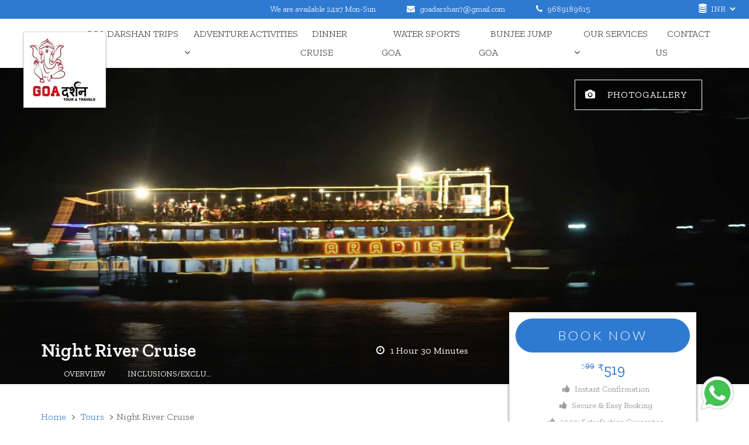

--- FILE ---
content_type: text/html; charset=utf-8
request_url: https://www.goadarshan.net/tours/night-river-cruise-27434
body_size: 25110
content:
<!DOCTYPE html>
<html lang="en">
<head>
    <meta charset="utf-8">
    <meta http-equiv="X-UA-Compatible" content="IE=edge">
      <meta name="viewport" content="width=device-width, initial-scale=1, maximum-scale=1, user-scalable=no">

      <title>Night River Cruise | Goa Darshan Tour &amp; Travels</title>
      <meta name="description" content="A charming approach to spend a completely agreeable night in Goa is to take the &quot;Energizing ONE HOUR EVENING CRUISE&quot; from the Tourism Jetty, underneath the M...">

      <link rel="canonical" href="https://www.goadarshan.net/tours/night-river-cruise-27434" />

    


      <link rel="icon" type="image/x-icon" sizes="32x32" href="https://vl-prod-static.b-cdn.net/system/images/000/127/732/6609be0adb6d16e134dbd293230ac3c2/32x32hs/Goa_Darshan_logo_.jpeg">

  <link rel="icon" type="image/jpeg" sizes="16x16" href="https://vl-prod-static.b-cdn.net/system/images/000/127/732/6609be0adb6d16e134dbd293230ac3c2/16x16hs/Goa_Darshan_logo_.jpeg">
  <link rel="icon" type="image/jpeg" sizes="32x32" href="https://vl-prod-static.b-cdn.net/system/images/000/127/732/6609be0adb6d16e134dbd293230ac3c2/32x32hs/Goa_Darshan_logo_.jpeg">
  <link rel="icon" type="image/jpeg" sizes="48x48" href="https://vl-prod-static.b-cdn.net/system/images/000/127/732/6609be0adb6d16e134dbd293230ac3c2/48x48hs/Goa_Darshan_logo_.jpeg">

  <link rel="apple-touch-icon" href="https://vl-prod-static.b-cdn.net/system/images/000/127/732/6609be0adb6d16e134dbd293230ac3c2/180x180hs/Goa_Darshan_logo_.jpeg">

  <meta name="mobile-web-app-capable" content="yes">
  <link rel="icon" sizes="192x192" href="https://vl-prod-static.b-cdn.net/system/images/000/127/732/6609be0adb6d16e134dbd293230ac3c2/192x192hs/Goa_Darshan_logo_.jpeg">

<link rel="manifest" href="/site.webmanifest">

  <meta name="theme-color" content="#2F7AD1">



    <!-- HTML5 shim and Respond.js for IE8 support of HTML5 elements and media queries -->
    <!-- WARNING: Respond.js doesn't work if you view the page via file:// -->
    <!--[if lt IE 9]>
      <script src="https://oss.maxcdn.com/html5shiv/3.7.2/html5shiv.min.js"></script>
      <script src="https://oss.maxcdn.com/respond/1.4.2/respond.min.js"></script>
    <![endif]-->


    <!-- Open Graph Tags -->
    <meta property="og:type" content="article">
      <meta property="og:title" content="Night River Cruise | Goa Darshan Tour &amp; Travels">
      <meta property="og:description" content="A charming approach to spend a completely agreeable night in Goa is to take the &quot;Energizing ONE HOUR EVENING CRUISE&quot; from the Tourism Jetty, underneath the M...">
    <meta property="og:url" content="https://www.goadarshan.net/tours/night-river-cruise-27434">
    <meta property="og:site_name" content="Goa Darshan Tour &amp; Travels">
    <meta property="og:image" content="/system/images/000/126/540/61b0d1c0bf905bf119607f4e6523a531/banner/GD27.jpg">
    <meta property="og:image:width" content="1440">
    <meta property="og:image:height" content="540">

    <!-- JSON-LD schema markup-->
    

      <!-- Organization Markup  -->
      <script type="application/ld+json">
        {"@context":"http://schema.org","@type":"Organization","url":"https://www.goadarshan.net","logo":"/system/images/000/127/747/6609be0adb6d16e134dbd293230ac3c2/original/Goa_Darshan_logo_.jpeg","contactPoint":[{"@type":"ContactPoint","telephone":"9689189615","contactType":"customer service"}],"sameAs":["https://twitter.com/Goadarshantours","https://www.youtube.com/channel/UCEzcNYldG_6sLqXMUae7bxg/featured?view_as=subscriber","https://www.facebook.com/goadarshan7/","https://www.instagram.com/goadarshan07/","https://www.pinterest.com/goadarshantourtravels/overview/"]}
      </script>

    <!-- Product Markup  -->

      <script type="application/ld+json">
        {"@context":"http://schema.org/","@type":"Product","name":"Night River Cruise","image":"/system/images/000/126/540/61b0d1c0bf905bf119607f4e6523a531/original/GD27.jpg","description":"A charming approach to spend a completely agreeable night in Goa is to take the \"Energizing ONE HOUR EVENING CRUISE\" from the Tourism Jetty, underneath the Mandovi Bridge, Panaji Goa. An elegantly improved cruiser named the \"GOA DARSHAN\", Goa's BIGGEST and BEST TRIPLE DECK CRUISER, takes the visitors for a dazzling ride down the stream Mandovi, past Adil Shah's late spring royal residence towards the Arabian Sea and Reis Magos Fort from where one can get an all encompassing perspective of the Grand Fort Aguada, lofty Cabo - the Governor's Palace, the sprawling Miramar shoreline and catch the brilliant nightfall over the immense Indian Ocean. \n\nThe environment on the waterway vessel is happy. Visitors are invited on load up by the cordial compere who now and again fills you in with points of interest of surely understood historic points on the shore while encouraging everybody to relax, have a drink and get into a state of mind for the program ahead that is \"A good time for Everyone\" - a good time for the youthful and a good time for the youthful on the most fundamental level.","url":"https://www.goadarshan.net/tours/night-river-cruise-27434","brand":{"@type":"Brand","name":"Goa Darshan Tour & Travels","logo":"/system/images/000/127/747/6609be0adb6d16e134dbd293230ac3c2/original/Goa_Darshan_logo_.jpeg"},"offers":[{"@type":"AggregateOffer","highPrice":519.0,"lowPrice":519.0,"priceCurrency":"INR","availability":"http://schema.org/InStock","offerCount":1}]}
      </script>

    <!-- Breadcrumb Markup -->


      <script type="application/ld+json">
        {"@context":"http://schema.org","@type":"BreadcrumbList","itemListElement":[{"@type":"ListItem","position":1,"item":{"@id":"https://www.goadarshan.net/","name":"Home"}},{"@type":"ListItem","position":2,"item":{"@id":"https://www.goadarshan.net/collections/tours","name":"Tours"}},{"@type":"ListItem","position":3,"item":{"@id":"#","name":"Night River Cruise"}}]}
      </script>



    <script>
  loadjs=function(){var h=function(){},c={},u={},f={};function o(e,n){if(e){var r=f[e];if(u[e]=n,r)for(;r.length;)r[0](e,n),r.splice(0,1)}}function l(e,n){e.call&&(e={success:e}),n.length?(e.error||h)(n):(e.success||h)(e)}function d(r,t,s,i){var c,o,e=document,n=s.async,u=(s.numRetries||0)+1,f=s.before||h,l=r.replace(/[\?|#].*$/,""),a=r.replace(/^(css|img)!/,"");i=i||0,/(^css!|\.css$)/.test(l)?((o=e.createElement("link")).rel="stylesheet",o.href=a,(c="hideFocus"in o)&&o.relList&&(c=0,o.rel="preload",o.as="style")):/(^img!|\.(png|gif|jpg|svg|webp)$)/.test(l)?(o=e.createElement("img")).src=a:((o=e.createElement("script")).src=r,o.async=void 0===n||n),!(o.onload=o.onerror=o.onbeforeload=function(e){var n=e.type[0];if(c)try{o.sheet.cssText.length||(n="e")}catch(e){18!=e.code&&(n="e")}if("e"==n){if((i+=1)<u)return d(r,t,s,i)}else if("preload"==o.rel&&"style"==o.as)return o.rel="stylesheet";t(r,n,e.defaultPrevented)})!==f(r,o)&&e.head.appendChild(o)}function r(e,n,r){var t,s;if(n&&n.trim&&(t=n),s=(t?r:n)||{},t){if(t in c)throw"LoadJS";c[t]=!0}function i(n,r){!function(e,t,n){var r,s,i=(e=e.push?e:[e]).length,c=i,o=[];for(r=function(e,n,r){if("e"==n&&o.push(e),"b"==n){if(!r)return;o.push(e)}--i||t(o)},s=0;s<c;s++)d(e[s],r,n)}(e,function(e){l(s,e),n&&l({success:n,error:r},e),o(t,e)},s)}if(s.returnPromise)return new Promise(i);i()}return r.ready=function(e,n){return function(e,r){e=e.push?e:[e];var n,t,s,i=[],c=e.length,o=c;for(n=function(e,n){n.length&&i.push(e),--o||r(i)};c--;)t=e[c],(s=u[t])?n(t,s):(f[t]=f[t]||[]).push(n)}(e,function(e){l(n,e)}),r},r.done=function(e){o(e,[])},r.reset=function(){c={},u={},f={}},r.isDefined=function(e){return e in c},r}();
</script>

<!-- 
  Initialising global data structures and VL.jquery_on_load to register functions that will be called
  when jQuery is loaded by the browser.
-->
<script type="text/javascript">
  window.VL = window.VL || {};
  window.VL.tab_breakpoint = 992;
  window.VL.jquery_on_load_callbacks = window.VL.jquery_on_load_callbacks || [];

  window.VL.is_desktop = window.matchMedia("(min-width: 992px) and (max-width: 1199px)").matches ||
                         window.matchMedia("(min-width: 1200px)").matches;  
  window.VL.is_tablet = window.matchMedia("(min-width: 768px) and (max-width: 991px)").matches;
  window.VL.is_mobile = window.matchMedia("(max-width: 767px)").matches;
  window.VL.device_type = window.VL.is_desktop ? 'desktop' : (window.VL.is_tablet ? 'tablet' : 'mobile');
  window.VL.trap_errors = function(msg, fn) {
    return function() {
      try {
        fn();
      } catch (e) {
        console.log(msg, e);
      }
    }
  }

  window.VL.with_timeout = function(fn) {
    if(window.location.search.indexOf('timeout')==-1) {
      return fn;
    } else {
      return function() {
        setTimeout(fn);
      }
    }        
  };

  window.VL.jquery_on_load = function(msg, fn) {
    window.VL.jquery_on_load_callbacks.push(window.VL.trap_errors(msg, fn));
  }
  window.VL.window_on_load = function(msg, fn) {
    window.VL.jquery_on_load_callbacks.push(function() {
      $(window).on('load', window.VL.trap_errors(msg, fn));  
    });
  }
  window.VL.document_on_ready = function(msg, fn) {
    window.VL.jquery_on_load_callbacks.push(function() {
      $(document).on('ready', window.VL.trap_errors(msg, fn));
    });
  }

  window.VL.trap_errors = function(msg, fn) {
    try {
      fn();
    } catch(e) {
      console.log('error in ' + msg, e);
    }
  }

  window.VL.init_on_ready = function(msg, fn) {
    const wrappedFn = function() {
      setTimeout(function() {
        console.log('init', msg);
        window.VL.trap_errors(msg, fn);
      });
    };
    document.readyState === 'loading' ? document.addEventListener('DOMContentLoaded', wrappedFn) : wrappedFn();
  }

  window.VL.createIntersectionObserver = function(elements, fn) {
    var io = new IntersectionObserver(function(entries, observer) {
      entries.forEach(function(e) {
        if(e.isIntersecting) {
          observer.unobserve(e.target);
          fn(e.target);
        }
      });
    });

    var arr = (window.cash && elements instanceof cash) ? Array.from(elements) : elements;
    arr.forEach(function(e) {
      io.observe(e);
    });
    return io;
  }

  window.VL.i18n_t = function() {
    var k = arguments[0];
    var default_text = 'missing: ' + k;
    var lang = VL.language || 'en';
    var arg1 = arguments[1];
    var arg2 = arguments[2];

    if (arg1 !== null && typeof arg1 === 'object' && !Array.isArray(arg1)) {
      default_text = arg1.default_text || default_text;
      lang = arg1.language || lang;
    } else if (typeof arg1 === 'string') {
      default_text = arg1 || default_text;
    }

    if (typeof arg2 === 'string') {
      lang = arg2 || lang;
    }

    return (VL.translations[lang] && VL.translations[lang][k]) || default_text;
  };

  window.VL.mobile_breakpoint = 768;

  window.VL.loadRemoteHtml = async function(url, el) {
    try {
      const resp = await fetch(url, { method: 'GET', headers: { 'Accept' : 'text/html' }});
      if(resp.ok) {
        const html = await resp.text();
        el.innerHTML = html;
        // Execute any script tags in the loaded HTML (innerHTML doesn't execute scripts)
        el.querySelectorAll('script').forEach(function(oldScript) {
          const newScript = document.createElement('script');
          // Copy attributes
          Array.from(oldScript.attributes).forEach(function(attr) {
            newScript.setAttribute(attr.name, attr.value);
          });
          // Copy inline content
          newScript.textContent = oldScript.textContent;
          oldScript.parentNode.replaceChild(newScript, oldScript);
        });
      } else {
        console.log('Error while loading remote HTML. Non-200 response', url, resp);
      }
    } catch(e) {
      console.log('Error in loading remote HTML', url, e);
    }
  }

  window.ASSAN = window.ASSAN || {};
</script>

    <!-- Client stylesheet and header script -->
    



      <link href="https://vl-prod-static.b-cdn.net/prod/css-roller/common/store_front/themes/flexi_theme/style-optimized-3d276f86c596d7a172b2e737cb47cc63.css" media="screen" rel="stylesheet" type="text/css" />




  
    <link href="https://vl-prod-static.b-cdn.net/prod/css-roller/flexi-theme/section-header-embellishment-star-7acced52664770ec10c33e353d95ddc1.css" media="print" onload="this.media='all'" rel="stylesheet" type="text/css" />
  

  




    <script>
      loadjs.ready('jquery', function() {
      });
    </script>


    




<!-- INTELLIGENT JS AND CSS DEPENDENCY LOADING -->
    <link href="https://vl-prod-static.b-cdn.net/prod/css-roller/flexi-theme/header-default-mobile-e83c9dcd9d16b8efac2f77985c604d07.css" media="only screen and (max-width: 767px),only screen and (min-width: 768px) and (max-width: 991px)" rel="stylesheet" type="text/css" />
    <link href="https://vl-prod-static.b-cdn.net/prod/css-roller/flexi-theme/header-default-desktop-14c3c74fb89d434fb9064ff58f660a81.css" media="only screen and (min-width: 992px)" rel="stylesheet" type="text/css" />
    <link href="https://vl-prod-static.b-cdn.net/prod/css-roller/flexi-theme/tippy-bootstrap-theme-ddd9df0938128badace062b4007892c5.css" media="print" onload="this.media='all'" rel="stylesheet" type="text/css" />
    <link href="https://vl-prod-static.b-cdn.net/prod/css-roller/flexi-theme/footer-multi-column-ab7939333b2c8ecf19c00e4e5591914d.css" media="print" onload="this.media='all'" rel="stylesheet" type="text/css" />
    <link href="https://vl-prod-static.b-cdn.net/prod/css-roller/flexi-theme/tour-page-a8ab619f8d2db3e39279797073c2edf5.css" media="screen" rel="stylesheet" type="text/css" />
    <link href="https://vl-prod-static.b-cdn.net/prod/css-roller/flexi-theme/tour-page/banner-section-e9abc2ca7bdb5bf6de9059b62dd82450.css" media="screen" rel="stylesheet" type="text/css" />
    <link href="https://vl-prod-static.b-cdn.net/prod/css-roller/flexi-theme/glightbox-c6a39926610114528702760265ae833a.css" media="print" onload="this.media='all'" rel="stylesheet" type="text/css" />
    <link href="https://vl-prod-static.b-cdn.net/prod/css-roller/flexi-theme/tour-page/overview-section-48f3dc744b7049fe7b57a2399210a0bc.css" media="print" onload="this.media='all'" rel="stylesheet" type="text/css" />
    <link href="https://vl-prod-static.b-cdn.net/prod/css-roller/flexi-theme/tour-page/inclusion-and-exclusion-section-e6795d31c7123cb768e688a13e54c818.css" media="print" onload="this.media='all'" rel="stylesheet" type="text/css" />
    <link href="https://vl-prod-static.b-cdn.net/prod/css-roller/flexi-theme/tour-page/sidebar-578bf1aac1a421a914ef2521cc917567.css" media="print" onload="this.media='all'" rel="stylesheet" type="text/css" />
    <link href="https://vl-prod-static.b-cdn.net/prod/css-roller/flexi-theme/collection-page/collection-card-default-50330db9a551f20f588e089f5698ab6b.css" media="print" onload="this.media='all'" rel="stylesheet" type="text/css" />

<script>

        loadjs(["https://vl-prod-static.b-cdn.net/assets/common/store_front/themes/flexi_theme/js-cookie-d536ed3169f4c26fd9aecbd7a8a53942.js"], 'js-cookie', {"async":true});  
        if(window.VL.is_desktop) { loadjs(["https://vl-prod-static.b-cdn.net/assets/common/store_front/themes/flexi_theme/tippy-7270c8c5bc8dc0064a856bf44b789d43.js"], 'tippy', {"async":true}); }  
        if(window.VL.is_desktop) { loadjs(["https://vl-prod-static.b-cdn.net/assets/common/store_front/themes/flexi_theme/vl-more-links-47d68de3f44724b91daa2152969c8f2e.js"], 'vl-more-links', {"async":true}); }  
        if(window.VL.is_mobile || window.VL.is_tablet) { loadjs(["https://vl-prod-static.b-cdn.net/assets/common/store_front/themes/flexi_theme/header_default_mobile-ac18186125d84fd4fa22f2e522e50adb.js"], 'header_default_mobile', {"async":true}); }  
        if(window.VL.is_mobile || window.VL.is_tablet) { loadjs(["https://vl-prod-static.b-cdn.net/assets/common/store_front/themes/flexi_theme/vl-accordion-59c48d59bd84349255599692f735be93.js"], 'vl-accordion', {"async":true}); }  
        loadjs(["https://vl-prod-static.b-cdn.net/assets/common/store_front/themes/flexi_theme/ckeditor-accordion-3b46449218e8350cc6fb4c179f48b57a.js"], 'ckeditor-accordion', {"async":true});  
        loadjs(["https://vl-prod-static.b-cdn.net/vendor/cash.min.js"], 'cash', {"async":true});  
        loadjs(["https://vl-prod-static.b-cdn.net/vendor/gumshoe.polyfill-5.1.1.min.js"], 'gumshoe', {"async":true});  
        loadjs(["https://vl-prod-static.b-cdn.net/vendor/glightbox.min.js"], 'glightbox', {"async":true});  
        if(window.VL.is_desktop) { loadjs(["https://vl-prod-static.b-cdn.net/assets/common/store_front/themes/flexi_theme/tripadvisor-widget-f62b6dcbd56de4149f943c026d62a552.js"], 'tripadvisor-widget', {"async":true}); }  
      loadjs.ready(["tippy","vl-more-links"], function() {
          if(window.VL.is_desktop) { loadjs(["https://vl-prod-static.b-cdn.net/assets/common/store_front/themes/flexi_theme/header_default_desktop-639369361304eaae8b0a46e2917966c1.js"], 'header_default_desktop', {"async":true}); }  
      })
      loadjs.ready(["cash","gumshoe"], function() {
          loadjs(["https://vl-prod-static.b-cdn.net/assets/common/store_front/themes/flexi_theme/trip_details-78ce7dcbd0c7d14dc299976bee883ee3.js"], 'trip_details', {"async":true});  
      })
</script>



    <style type="text/css">.departure-date-selector .ui-datepicker-next, .departure-date-selector .ui-datepicker-prev {
        color: white;
}</style><!-- Global site tag (gtag.js) - Google Analytics -->
<script async src="https://www.googletagmanager.com/gtag/js?id=UA-113902094-1"></script>
<script>
  window.dataLayer = window.dataLayer || [];
  function gtag(){dataLayer.push(arguments);}
  gtag('js', new Date());

  gtag('config', 'UA-113902094-1');
</script><style type="text/css">.departure-date-selector .ui-datepicker-next, .departure-date-selector .ui-datepicker-prev {
        color: white;
}</style><!-- Global site tag (gtag.js) - Google Analytics -->
<script async src="https://www.googletagmanager.com/gtag/js?id=UA-113902094-1"></script>
<script>
  window.dataLayer = window.dataLayer || [];
  function gtag(){dataLayer.push(arguments);}
  gtag('js', new Date());

  gtag('config', 'UA-113902094-1');
</script>

  <!-- Insert your code here -->



</head>
<body id="" data-page-type="trip" data-page="52307" class="container-fluid assan-container handler  header_assan " data-spy="scroll" data-target=".sticky-menu" data-offset="150">
  <script>
      // no-op
  </script>
  <div class="body-wrapper">
      <script>
    VL.init_on_ready('currency switcher', function() {
      loadjs.ready(['js-cookie', 'cash'], function() {
        $('#currencies').on('change', function() {
          var v = $(this).val()
          Cookies.set('preferred_currency', v, {expires: 7, path: '/'});
          return window.location.reload();
        });
      });      
    })
  </script>


    



  <div class="header-style-1">
    <div class="top-bar">
      <!-- Top info container -->
      <div class="company-info-container">
          <div class="support-availability hidden-xs hidden-sm hidden-md">
            We are available 24x7 Mon-Sun
          </div>

          <div class='support-email hidden-xs hidden-sm hidden-sm'>
            <i class="fa fa-envelope"></i>
            <a href="mailto:goadarshan7@gmail.com" class="skip-title-check  skip-url-slug-check" title="goadarshan7@gmail.com">goadarshan7@gmail.com</a>
          </div>

           <div class="multiple-phone support-phone">

              <a href="tel:9689189615" title="9689189615" class="hidden-xs hidden-sm ga-phone-call single-true skip-url-slug-check" >
                <i class="fa fa-phone" aria-hidden="true"></i>
                  9689189615
              </a>


            </div>
      </div>
      <div class="top-bar-selectors">
          <div class="language_translator count-2">
  <div id="google_translate_element"></div>
  <script type="text/javascript">
    function googleTranslateElementInit() {
      new google.translate.TranslateElement({pageLanguage: 'en', layout: google.translate.TranslateElement.InlineLayout.SIMPLE}, 'google_translate_element');}
  </script>
  <script type="text/javascript" src="//translate.google.com/translate_a/element.js?cb=googleTranslateElementInit" async></script>
</div>

          <div class="currency_switcher count-2">
  <div class="fa fa-database" style="color:white; font-size:16px;"></div>
  <select id="currencies" name="currency_switcher"><option value="AED">AED</option>
<option value="AFN">AFN</option>
<option value="ALL">ALL</option>
<option value="AMD">AMD</option>
<option value="ANG">ANG</option>
<option value="AOA">AOA</option>
<option value="ARS">ARS</option>
<option value="AUD">AUD</option>
<option value="AWG">AWG</option>
<option value="AZN">AZN</option>
<option value="BAM">BAM</option>
<option value="BBD">BBD</option>
<option value="BDT">BDT</option>
<option value="BGN">BGN</option>
<option value="BHD">BHD</option>
<option value="BIF">BIF</option>
<option value="BMD">BMD</option>
<option value="BND">BND</option>
<option value="BOB">BOB</option>
<option value="BRL">BRL</option>
<option value="BSD">BSD</option>
<option value="BTC">BTC</option>
<option value="BTN">BTN</option>
<option value="BWP">BWP</option>
<option value="BYR">BYR</option>
<option value="BZD">BZD</option>
<option value="CAD">CAD</option>
<option value="CDF">CDF</option>
<option value="CHF">CHF</option>
<option value="CLF">CLF</option>
<option value="CLP">CLP</option>
<option value="CNY">CNY</option>
<option value="COP">COP</option>
<option value="CRC">CRC</option>
<option value="CUC">CUC</option>
<option value="CUP">CUP</option>
<option value="CVE">CVE</option>
<option value="CZK">CZK</option>
<option value="DJF">DJF</option>
<option value="DKK">DKK</option>
<option value="DOP">DOP</option>
<option value="DZD">DZD</option>
<option value="EGP">EGP</option>
<option value="ETB">ETB</option>
<option value="EUR">EUR</option>
<option value="FJD">FJD</option>
<option value="GBP">GBP</option>
<option value="GEL">GEL</option>
<option value="GHS">GHS</option>
<option value="GMD">GMD</option>
<option value="GNF">GNF</option>
<option value="GTQ">GTQ</option>
<option value="GYD">GYD</option>
<option value="HKD">HKD</option>
<option value="HNL">HNL</option>
<option value="HTG">HTG</option>
<option value="HUF">HUF</option>
<option value="IDR">IDR</option>
<option value="ILS">ILS</option>
<option value="INR" selected="selected">INR</option>
<option value="IQD">IQD</option>
<option value="IRR">IRR</option>
<option value="ISK">ISK</option>
<option value="JMD">JMD</option>
<option value="JOD">JOD</option>
<option value="JPY">JPY</option>
<option value="KES">KES</option>
<option value="KGS">KGS</option>
<option value="KHR">KHR</option>
<option value="KMF">KMF</option>
<option value="KRW">KRW</option>
<option value="KWD">KWD</option>
<option value="KYD">KYD</option>
<option value="KZT">KZT</option>
<option value="LAK">LAK</option>
<option value="LBP">LBP</option>
<option value="LKR">LKR</option>
<option value="LRD">LRD</option>
<option value="LSL">LSL</option>
<option value="LTL">LTL</option>
<option value="LVL">LVL</option>
<option value="LYD">LYD</option>
<option value="MAD">MAD</option>
<option value="MDL">MDL</option>
<option value="MGA">MGA</option>
<option value="MKD">MKD</option>
<option value="MMK">MMK</option>
<option value="MOP">MOP</option>
<option value="MUR">MUR</option>
<option value="MVR">MVR</option>
<option value="MWK">MWK</option>
<option value="MXN">MXN</option>
<option value="MYR">MYR</option>
<option value="MZN">MZN</option>
<option value="NAD">NAD</option>
<option value="NGN">NGN</option>
<option value="NIO">NIO</option>
<option value="NOK">NOK</option>
<option value="NPR">NPR</option>
<option value="NZD">NZD</option>
<option value="OMR">OMR</option>
<option value="PAB">PAB</option>
<option value="PEN">PEN</option>
<option value="PGK">PGK</option>
<option value="PHP">PHP</option>
<option value="PKR">PKR</option>
<option value="PLN">PLN</option>
<option value="PYG">PYG</option>
<option value="QAR">QAR</option>
<option value="RON">RON</option>
<option value="RSD">RSD</option>
<option value="RUB">RUB</option>
<option value="RWF">RWF</option>
<option value="SAR">SAR</option>
<option value="SBD">SBD</option>
<option value="SCR">SCR</option>
<option value="SDG">SDG</option>
<option value="SEK">SEK</option>
<option value="SGD">SGD</option>
<option value="SOS">SOS</option>
<option value="SRD">SRD</option>
<option value="STD">STD</option>
<option value="SZL">SZL</option>
<option value="THB">THB</option>
<option value="TJS">TJS</option>
<option value="TMT">TMT</option>
<option value="TND">TND</option>
<option value="TOP">TOP</option>
<option value="TRY">TRY</option>
<option value="TTD">TTD</option>
<option value="TWD">TWD</option>
<option value="TZS">TZS</option>
<option value="UAH">UAH</option>
<option value="UGX">UGX</option>
<option value="USD">USD</option>
<option value="UYU">UYU</option>
<option value="UZS">UZS</option>
<option value="VND">VND</option>
<option value="XAF">XAF</option>
<option value="XCD">XCD</option>
<option value="XDR">XDR</option>
<option value="XOF">XOF</option>
<option value="XPF">XPF</option>
<option value="YER">YER</option>
<option value="ZAR">ZAR</option>
<option value="ZMK">ZMK</option>
<option value="ZMW">ZMW</option>
<option value="ZWL">ZWL</option></select>
</div>

      </div>
    </div>
    <!-- Menu -->

    <div class="header-default-navbar" role="navigation">
      <div class="brand tall-logo">
          <a class="logo-container" title="Goa Darshan Tour &amp; Travels Logo" href="/">
           <img alt="Goa Darshan Tour &amp; Travels Logo" class="no-focus logo header-logo" height="55" id="logo" loading="lazy" sizes="(min-width: 1200px) 10vw, (min-width: 768px) 30vw, 100vw" src="https://vl-prod-static.b-cdn.net/system/images/000/127/747/6609be0adb6d16e134dbd293230ac3c2/450gt/Goa_Darshan_logo_.jpeg" srcset="https://vl-prod-static.b-cdn.net/system/images/000/127/747/6609be0adb6d16e134dbd293230ac3c2/225gt/Goa_Darshan_logo_.jpeg 225w, https://vl-prod-static.b-cdn.net/system/images/000/127/747/6609be0adb6d16e134dbd293230ac3c2/450gt/Goa_Darshan_logo_.jpeg 450w, https://vl-prod-static.b-cdn.net/system/images/000/127/747/6609be0adb6d16e134dbd293230ac3c2/original/Goa_Darshan_logo_.jpeg 498w" title="Goa Darshan Tour &amp; Travels Logo" />
          </a>
      </div>

      <div class="header-holder mobile-header">
        <!-- Phone number trigger -->

        <a href="tel:9689189615" class="mobile-header__icons ga-phone-call single-true" title="Call Us">
          <i class="fa fa-phone" aria-hidden="true"></i>
</a>
        <!-- Email -->
        <a href="mailto:goadarshan7@gmail.com" title="goadarshan7@gmail.com" class="mobile-header__icons message">
          <i class="fa fa-envelope" aria-hidden="true"></i>
        </a>
        <button type="button" class="nav-opener">
          <span class="sr-only">Toggle navigation</span>
          <span class="icon-bar"></span>
          <span class="icon-bar"></span>
          <span class="icon-bar"></span>
        </button>
      </div>
      <div class="menu-holder" style="visibility: hidden;">
        <ul class="header-default-nav visible-links tall ">
              <li class=" menu-item" id="menu-item-0 "><a class="" href="/" target="_self" title="Home">Home</a></li>
              <li class="has-submenu vl-dropdown menu-item" id="menu-item-1 "><a class="" href="/collections/goa-tours" target="_self" title="Goa Darshan Trips">Goa Darshan Trips<i class="fa fa-angle-down hidden-xs hidden-sm"></i></a><div class="dropdown-toggler"><i class="toggler-arrow"></i></div><ul class="vl-dropdown-menu" role="menu"><li class=" " id=""><a class="" href="/tours/south goa tour" target="_self" title="South Goa Tour By AC Bus">South Goa Tour By AC Bus</a></li><li class=" " id=""><a class="" href="/tours/south-goa-trip-by-taxi-92672" target="_self" title="South Goa Trip By Taxi">South Goa Trip By Taxi</a></li><li class=" " id=""><a class="" href="/tours/north-goa-tour-27431" target="_self" title="North Goa Tour By AC Bus">North Goa Tour By AC Bus</a></li><li class=" " id=""><a class="" href="/tours/north-goa-taxi-92673" target="_self" title="North Goa Trip By Taxi">North Goa Trip By Taxi</a></li><li class=" " id=""><a class="" href="/tours/night-river-cruise-27434" target="_self" title="Night River Cruise">Night River Cruise</a></li></ul></li>
              <li class="has-submenu vl-dropdown menu-item" id="menu-item-2 "><a class="" href="/collections/adventure-activities" target="_self" title="Adventure Activities">Adventure Activities<i class="fa fa-angle-down hidden-xs hidden-sm"></i></a><div class="dropdown-toggler"><i class="toggler-arrow"></i></div><ul class="vl-dropdown-menu" role="menu"><li class=" " id=""><a class="" href="/tours/dudhsagar waterfall trip" target="_self" title="DudhSagar Waterfall Trip">DudhSagar Waterfall Trip</a></li><li class=" " id=""><a class="" href="/tours/amboli-waterfall-trip-38937" target="_self" title="Dinner Cruise">Dinner Cruise</a></li><li class=" " id=""><a class="" href="/tours/scuba-diving-water-sports-combo-in-goa-54212" target="_self" title="Goa (Scuba &amp; water sports Combo)">Goa (Scuba & water sports Combo)</a></li><li class=" " id=""><a class="" href="/tours/monsoon-water-sports-boat-party-112412" target="_self" title="Boat trip With Water Sports">Boat trip With Water Sports</a></li><li class=" " id=""><a class="" href="/tours/scuba-diving-with-water-sports-27809" target="_self" title="Malvan--Scuba Diving &amp; Water Sports in Malwan">Malvan--Scuba Diving & Water Sports in Malwan</a></li><li class=" " id=""><a class="" href="/tours/water-sports-in-goa-51369" target="_self" title="Water Sports @ baga Beach">Water Sports @ baga Beach</a></li></ul></li>
              <li class=" menu-item" id="menu-item-3 "><a class="" href="/tours/amboli-waterfall-trip-38937" target="_self" title="Dinner Cruise">Dinner Cruise</a></li>
              <li class=" menu-item" id="menu-item-4 "><a class="" href="/tours/water-sports-in-goa-51369" target="_self" title="Water Sports Goa">Water Sports Goa</a></li>
              <li class=" menu-item" id="menu-item-5 "><a class="" href="/tours/river-kayaking-27884" target="_self" title="Bunjee Jump Goa">Bunjee Jump Goa</a></li>
              <li class="has-submenu vl-dropdown menu-item" id="menu-item-6 "><a class="" href="#" target="_self" title="Our Services">Our Services<i class="fa fa-angle-down hidden-xs hidden-sm"></i></a><div class="dropdown-toggler"><i class="toggler-arrow"></i></div><ul class="vl-dropdown-menu" role="menu"><li class=" " id=""><a class="" href="/bus-ticket" target="_self" title="Bus Ticket">Bus Ticket</a></li><li class=" " id=""><a class="" href="/flight-ticket" target="_self" title="Flight Ticket">Flight Ticket</a></li><li class=" " id=""><a class="" href="/train-ticket" target="_self" title="Train Ticket">Train Ticket</a></li><li class=" " id=""><a class="" href="/casino-ticket" target="_self" title="Casino Ticket">Casino Ticket</a></li></ul></li>
              <li class=" menu-item" id="menu-item-7 "><a class="" href="/contact-us" target="_self" title="Contact Us">Contact Us</a></li>

          <li class="more-trigger has-submenu dropdown menu-item">
            <a href="javascript: void(0);">
              More links
              <i class="fa fa-angle-down"></i>
            </a>
            <ul class="vl-dropdown-menu"></ul>
          </li>

        </ul>
      </div><!--/.nav-collapse -->
    </div><!--navbar-default-->
  </div>
  <script>
    if(!VL.is_desktop) {
      document.querySelector('.header-style-1 .more-trigger').style.display = 'none';
    }
  </script>


    <div id="body" >
      

<div class="page-type-trip" data-page-id="52307" data-trip-id="27434">
  




  <style>@media (max-width: 767px) { :root { --vl-banner-height: 400px; } }
@media (min-width: 768px) and (max-width: 991px) { :root { --vl-banner-height: 400px; } }
@media (min-width: 992px) and (max-width: 1199px) { :root { --vl-banner-height: 540px; } }
@media (min-width: 1200px) { :root { --vl-banner-height: 540px; } }</style>
  <div class="sticky-menu-spacer" style="height: 0;"></div>
    <div class="section-fluid section-type-banner tour-details-banner-section sticky-container    " data-section-id="null" data-section-type="banner">
    
      <div class="bg-cover-container" title="Night River Cruise - Tour">
        <picture class="original-wide" style="--focus-x: 50%; --focus-y: 50%;"><source media="(min-width: 992px) and (max-width: 1199px)" srcset="https://vl-prod-static.b-cdn.net/system/images/000/126/540/61b0d1c0bf905bf119607f4e6523a531/original/GD27.jpg?crop=2000,750,0,292&amp;width=1440&amp;height=540 1x, https://vl-prod-static.b-cdn.net/system/images/000/126/540/61b0d1c0bf905bf119607f4e6523a531/original/GD27.jpg?crop=2000,1333,0,0&amp;width=1620&amp;height=1080 2x" /><source media="(min-width: 768px) and (max-width: 991px)" srcset="https://vl-prod-static.b-cdn.net/system/images/000/126/540/61b0d1c0bf905bf119607f4e6523a531/original/GD27.jpg?crop=2000,959,0,187&amp;width=834&amp;height=400 1x, https://vl-prod-static.b-cdn.net/system/images/000/126/540/61b0d1c0bf905bf119607f4e6523a531/original/GD27.jpg?crop=2000,959,0,187&amp;width=1668&amp;height=800 2x" /><source media="(max-width: 767px)" srcset="https://vl-prod-static.b-cdn.net/system/images/000/126/540/61b0d1c0bf905bf119607f4e6523a531/original/GD27.jpg?crop=1380,1333,310,0&amp;width=414&amp;height=400 1x, https://vl-prod-static.b-cdn.net/system/images/000/126/540/61b0d1c0bf905bf119607f4e6523a531/original/GD27.jpg?crop=1380,1333,310,0&amp;width=828&amp;height=800 2x" /><img alt="Night River Cruise - Tour" loading="eager" src="https://vl-prod-static.b-cdn.net/system/images/000/126/540/61b0d1c0bf905bf119607f4e6523a531/original/GD27.jpg" srcset="https://vl-prod-static.b-cdn.net/system/images/000/126/540/61b0d1c0bf905bf119607f4e6523a531/original/GD27.jpg 1x, https://vl-prod-static.b-cdn.net/system/images/000/126/540/61b0d1c0bf905bf119607f4e6523a531/original/GD27.jpg 2x" /></picture>
      </div>
      <div class="image-gradient-overlay"></div>
      <div class="content  ">
        <div class="content-area">
            <div class="gallery-overlay">
                <div class="gallery-button" id="tour-photo-gallery-button">
                  <i class="fa fa-camera"></i>
                  <div class="black-50-overlay"></div>
                  <span>Photogallery</span>
                </div>
            </div>
            <div class="gallery-content" id="tour-photo-gallery" style="display: none;">
                <a href="https://vl-prod-static.b-cdn.net/system/images/000/126/540/61b0d1c0bf905bf119607f4e6523a531/original/GD27.jpg" class="glightbox skip-url-slug-check" data-gallery="tour_glightbox" data-sizes="(min-width: 1460px) 1440px, 100vw" data-src="https://vl-prod-static.b-cdn.net/system/images/000/126/540/61b0d1c0bf905bf119607f4e6523a531/original/GD27.jpg" data-srcset="https://vl-prod-static.b-cdn.net/system/images/000/126/540/61b0d1c0bf905bf119607f4e6523a531/original/GD27.jpg 2000w" data-type="image"><img loading="lazy" src="https://vl-prod-static.b-cdn.net/system/images/000/126/540/61b0d1c0bf905bf119607f4e6523a531/thumbnail/GD27.jpg" /></a>
                <a href="https://vl-prod-static.b-cdn.net/system/images/000/126/606/c6432896341c227797776b9d312e7d50/original/AERO41501511161210.jpg" class="glightbox skip-url-slug-check" data-gallery="tour_glightbox" data-sizes="(min-width: 1460px) 1440px, 100vw" data-src="https://vl-prod-static.b-cdn.net/system/images/000/126/606/c6432896341c227797776b9d312e7d50/original/AERO41501511161210.jpg" data-srcset="https://vl-prod-static.b-cdn.net/system/images/000/126/606/c6432896341c227797776b9d312e7d50/original/AERO41501511161210.jpg 688w" data-type="image"><img loading="lazy" src="https://vl-prod-static.b-cdn.net/system/images/000/126/606/c6432896341c227797776b9d312e7d50/thumbnail/AERO41501511161210.jpg" /></a>
                <a href="https://vl-prod-static.b-cdn.net/system/images/000/126/607/922212174eed05267bd39f8860026ecf/original/AERO46781511161215.jpg" class="glightbox skip-url-slug-check" data-gallery="tour_glightbox" data-sizes="(min-width: 1460px) 1440px, 100vw" data-src="https://vl-prod-static.b-cdn.net/system/images/000/126/607/922212174eed05267bd39f8860026ecf/original/AERO46781511161215.jpg" data-srcset="https://vl-prod-static.b-cdn.net/system/images/000/126/607/922212174eed05267bd39f8860026ecf/original/AERO46781511161215.jpg 550w" data-type="image"><img loading="lazy" src="https://vl-prod-static.b-cdn.net/system/images/000/126/607/922212174eed05267bd39f8860026ecf/thumbnail/AERO46781511161215.jpg" /></a>
                <a href="https://vl-prod-static.b-cdn.net/system/images/000/126/608/7f8aeacb4e0ae3491c3801a966073a7d/original/AERO56641510991885.jpg" class="glightbox skip-url-slug-check" data-gallery="tour_glightbox" data-sizes="(min-width: 1460px) 1440px, 100vw" data-src="https://vl-prod-static.b-cdn.net/system/images/000/126/608/7f8aeacb4e0ae3491c3801a966073a7d/original/AERO56641510991885.jpg" data-srcset="https://vl-prod-static.b-cdn.net/system/images/000/126/608/7f8aeacb4e0ae3491c3801a966073a7d/original/AERO56641510991885.jpg 534w" data-type="image"><img loading="lazy" src="https://vl-prod-static.b-cdn.net/system/images/000/126/608/7f8aeacb4e0ae3491c3801a966073a7d/thumbnail/AERO56641510991885.jpg" /></a>
            </div>
            <script>
              loadjs.ready('glightbox', function() {
                console.log('init glightbox');
                VL.glightboxes ||= {};
                VL.glightboxes['tour_glightbox'] = GLightbox({
                  selector: '#tour-photo-gallery .glightbox'
                });

                document.querySelectorAll('#tour-photo-gallery-button, .tour-details-banner-section .gallery-overlay').forEach(function(el) {
                  el.addEventListener('click', function() {
                    VL.glightboxes['tour_glightbox'].open();
                  });
                });
              });
            </script>

          <div class="trip-content ">
            <div class="trip-info">
              <h1 class="h2">Night River Cruise</h1>
              <div class="trip-line-items hidden-xs">
                <span class="line-item trip-duration"><i class="icon fa fa-clock-o"></i>1 Hour 30 Minutes</span>
              </div>
            </div>

            <div class="floating-container hidden-xs hidden-sm ">
              <div class="content-wrapper">

                <!-- If book button is primary -->
                    <a href="/itineraries/bookings/new?lang=en&amp;trip_key=27434" class="btn-fill-rounded btn-block book-button default-book" title="Book Night River Cruise">Book now</a>
            

                
                <!-- If enquiry button is primary -->


                <div class="trip-pricing">
  <div class="pricing-wrapper">
      <div class="advt-pricing-prefix">
        <span class="advt-pricing-prefix-content-mobile">59̶9̶</span>
        <span class="advt-pricing-prefix-content-desktop">59̶9̶</span><br class='splitlabel'><span class="advt-pricing-prefix-content-desktop"></span>
      </div>

    <div class="advt-pricing-amount-prefix">
      <span class="advt-pricing-currency-prefix"><sup>₹</sup></span>519</div>
  
  </div>
</div>

              
                <div class="confidence-boosters">
                  <ul>
                        <li>
                          <i class="fa fa-thumbs-up"></i>
                          Instant Confirmation
</li>                        <li>
                          <i class="fa fa-thumbs-up"></i>
                          Secure &amp; Easy Booking
</li>                        <li>
                          <i class="fa fa-thumbs-up"></i>
                          100% Satisfaction Guarantee
</li>                  </ul>
                </div>
              </div>

            </div>

            <div class="mobile-floating-container visible-xs visible-sm">

              <div class="trip-pricing">
  <div class="pricing-wrapper">
      <div class="advt-pricing-prefix">
        <span class="advt-pricing-prefix-content-mobile">59̶9̶</span>
        <span class="advt-pricing-prefix-content-desktop">59̶9̶</span><br class='splitlabel'><span class="advt-pricing-prefix-content-desktop"></span>
      </div>

    <div class="advt-pricing-amount-prefix">
      <span class="advt-pricing-currency-prefix"><sup>₹</sup></span>519</div>
  
  </div>
</div>



              
                <a href="/itineraries/bookings/new?lang=en&amp;trip_key=27434" class="btn last-item" title="Book Night River Cruise">Book now</a>


            </div>


          </div>
        </div>
      </div>

</div>



  <!-- fixed width container -->
  <div class="content-area">
    <div class="main-content">
        <div>
    <ul class="breadcrumb-section">
          <li>
            <a href="https://www.goadarshan.net/" title="Home">Home</a>
          </li>
          <li>
            <a href="https://www.goadarshan.net/collections/tours" title="Tours">Tours</a>
          </li>
          <li title="Night River Cruise">Night River Cruise</li>
    <ul>
  </div>

              <!-- Overview -->
    <div id="overview" class="section tour-description-section" >
      <div class="section-title">
  <div class="heading uppercase title h2">
    Overview
  </div>
</div>
      <div class="content ckeditor-content"><p>A charming approach to spend a completely agreeable night in Goa is to take the "Energizing ONE HOUR EVENING CRUISE" from the Tourism Jetty, underneath the Mandovi Bridge, Panaji Goa. An elegantly improved cruiser named the "GOA DARSHAN", Goa's BIGGEST and BEST TRIPLE DECK CRUISER, takes the visitors for a dazzling ride down the stream Mandovi, past Adil Shah's late spring royal residence towards the Arabian Sea and Reis Magos Fort from where one can get an all encompassing perspective of the Grand Fort Aguada, lofty Cabo - the Governor's Palace, the sprawling Miramar shoreline and catch the brilliant nightfall over the immense Indian Ocean. </p>

<p>The environment on the waterway vessel is happy. Visitors are invited on load up by the cordial compere who now and again fills you in with points of interest of surely understood historic points on the shore while encouraging everybody to relax, have a drink and get into a state of mind for the program ahead that is "A good time for Everyone" - a good time for the youthful and a good time for the youthful on the most fundamental level.</p></div>
      <div class="trip-line-items">
        <span class="line-item trip-duration"><i class="icon fa fa-clock-o"></i>1 Hour 30 Minutes</span>

          <span class="line-item trip-availability"><i class="icon fa fa-calendar"></i>12 Feb</span>

      </div>
    </div>

                <!-- Inclusion/Exlusions -->
      <div class="section inclusion-exclusion-section" id="inclusions_exclusions">
        <div class="section-title">
  <div class="heading uppercase ">
    Inclusions/Exclusions
  </div>
    <div class="title h2">
      What we&#x27;ll give. What we won&#x27;t
    </div>
</div>

        <div class="content">
          <!-- Inclusions -->
            <div class="inclusions">
              <h3 class="title">What is included in the tour</h3>
                <div class="ckeditor-content"><p>This Is Add On Activity with South Goa Trip</p></div>
            </div>

          <!-- Exclusions -->
            <div class="exclusions">
              <h3 class="title">What is NOT included in the tour</h3>
                <div class="ckeditor-content"><p>No Pick &amp; Drop Service for Only Night Cruise </p>

<p>Taxi Charges Extra </p></div>
            </div>
        </div>
      </div>

              
              
              
              <!-- Route section -->

              <!-- Offer section -->

              

    </div>
    <div class="sticky-container" id="trip-details-nav">
      <i class="fa fa-angle-left"></i>
      <div class="trip-nav-container">
        <ul class="nav trip-nav">
              <li><a href="#overview" title="Night River Cruise - overview">OVERVIEW</a></li>
      <li><a href="#inclusions_exclusions" title="Night River Cruise - inclusions">INCLUSIONS/EXCLUSIONS</a></li>

        </ul>
      </div>
      <i class="fa fa-angle-right"></i>
    </div>

    <div class="sidebar">
      <div class="widget vl-tripadvisor-widget">
    <h4>Reviews</h4>
    <div class="content">
      <div class="tripadvisor-dummy">
        <img alt="Tripadvisor-sample" class="tripadvisor-dummy-pic skip-check" src="https://vl-prod-static.b-cdn.net/assets/tripadvisor-dummy-small-f0a150b1fa14d9895e770e8e06e86208.png" title="Tripadvisor-sample" />
      </div>
    </div>
  </div>



          <div class="widget popular-tours-widget">
      <h4>OTHER POPULAR TOURS</h4>
      <div class="content">
            <div class="item ">
              <div class="item-content bg-cover-container" title="South Goa Tour By AC Bus - Tour">
                <img alt="South Goa Tour By AC Bus - Tour" class="focus-image " loading="lazy" sizes="(min-width: 1200px) 360px, (min-width: 992px) and (max-width: 1199px) 290px, (min-width: 768px) and (max-width: 991px) 350px, 100vw" src="https://vl-prod-static.b-cdn.net/system/images/000/126/618/76eb9ab7f9efbf0141e284034322132f/x400gt/GD04.jpg" srcset="https://vl-prod-static.b-cdn.net/system/images/000/126/618/76eb9ab7f9efbf0141e284034322132f/x200gt/GD04.jpg 300w, https://vl-prod-static.b-cdn.net/system/images/000/126/618/76eb9ab7f9efbf0141e284034322132f/x400gt/GD04.jpg 600w, https://vl-prod-static.b-cdn.net/system/images/000/126/618/76eb9ab7f9efbf0141e284034322132f/x600gt/GD04.jpg 900w, https://vl-prod-static.b-cdn.net/system/images/000/126/618/76eb9ab7f9efbf0141e284034322132f/x800gt/GD04.jpg 1200w" style="object-position: left 50% top 50%;" title="South Goa Tour By AC Bus - Tour" />
                <a href="/tours/south goa tour" title="South Goa Tour By AC Bus">
                  <div class="image-gradient-overlay"></div>
                  <div class="widget-overlay overview">
                    <p class="trip-name">South Goa Tour By AC Bus</p>
                    <p class="trip-sticker-price">₹ 375</p>
                  </div>
</a>              </div>
            </div>
            <div class="item ">
              <div class="item-content bg-cover-container" title="North Goa Tour By Ac Bus - Tour">
                <img alt="North Goa Tour By Ac Bus - Tour" class="focus-image " loading="lazy" sizes="(min-width: 1200px) 360px, (min-width: 992px) and (max-width: 1199px) 290px, (min-width: 768px) and (max-width: 991px) 350px, 100vw" src="https://vl-prod-static.b-cdn.net/system/images/000/127/722/291e6ccc8089ffb3b6af2fe2ac156193/x400gt/CALANGUTE.jpg" srcset="https://vl-prod-static.b-cdn.net/system/images/000/127/722/291e6ccc8089ffb3b6af2fe2ac156193/x200gt/CALANGUTE.jpg 266w, https://vl-prod-static.b-cdn.net/system/images/000/127/722/291e6ccc8089ffb3b6af2fe2ac156193/x400gt/CALANGUTE.jpg 532w, https://vl-prod-static.b-cdn.net/system/images/000/127/722/291e6ccc8089ffb3b6af2fe2ac156193/x600gt/CALANGUTE.jpg 798w, https://vl-prod-static.b-cdn.net/system/images/000/127/722/291e6ccc8089ffb3b6af2fe2ac156193/original/CALANGUTE.jpg 800w" style="object-position: left 50% top 50%;" title="North Goa Tour By Ac Bus - Tour" />
                <a href="/tours/north-goa-tour-27431" title="North Goa Tour By Ac Bus">
                  <div class="image-gradient-overlay"></div>
                  <div class="widget-overlay overview">
                    <p class="trip-name">North Goa Tour By Ac Bus</p>
                    <p class="trip-sticker-price">₹ 375</p>
                  </div>
</a>              </div>
            </div>
            <div class="item ">
              <div class="item-content bg-cover-container" title="Dinner Cruise Trip - Tour">
                <img alt="Dinner Cruise Trip - Tour" class="focus-image " loading="lazy" sizes="(min-width: 1200px) 360px, (min-width: 992px) and (max-width: 1199px) 290px, (min-width: 768px) and (max-width: 991px) 350px, 100vw" src="https://vl-prod-static.b-cdn.net/system/images/000/641/623/a20969ed371eb2a6741356878cc09ba6/x400gt/dinner.jpg" srcset="https://vl-prod-static.b-cdn.net/system/images/000/641/623/a20969ed371eb2a6741356878cc09ba6/x200gt/dinner.jpg 300w, https://vl-prod-static.b-cdn.net/system/images/000/641/623/a20969ed371eb2a6741356878cc09ba6/x400gt/dinner.jpg 600w, https://vl-prod-static.b-cdn.net/system/images/000/641/623/a20969ed371eb2a6741356878cc09ba6/original/dinner.jpg 720w" style="object-position: left 72% top 41%;" title="Dinner Cruise Trip - Tour" />
                <a href="/tours/amboli-waterfall-trip-38937" title="Dinner Cruise Trip">
                  <div class="image-gradient-overlay"></div>
                  <div class="widget-overlay overview">
                    <p class="trip-name">Dinner Cruise Trip</p>
                    <p class="trip-sticker-price">₹ 1,199</p>
                  </div>
</a>              </div>
            </div>
      </div>
    </div>


          <div class="section section-type-activities-we-provide" data-section-id="null" data-section-type="activities_we_provide">
                <h2 class="section-title-embellishment-star" style="color: #C0392B">
      OTHER ACTIVITIES
      <span class="decor-line">
        <em class="star" style="background-color: #C0392B"><i></i></em>
      </span>
    </h2>



      <div class='content count-3'>
          <div class="item item-collection collection collection-card-standard" data-collection-id="6468">
  <a href="/collections/adventure-activities" class="collection-href" title="Adventure Activities - Collection">
    <!-- Using lazy image loading -->
    <div class="bg-cover-container"><img alt="Adventure Activities - Collection" class="focus-image " loading="lazy" sizes="(min-width: 1200px) 360px, (min-width: 992px) and (max-width: 1199px) 290px, (min-width: 768px) and (max-width: 991px) 350px, 100vw" src="https://vl-prod-static.b-cdn.net/system/images/000/126/199/bfc9be487d3b5205cca9f966329fa221/640gt/GD14.jpg" srcset="https://vl-prod-static.b-cdn.net/system/images/000/126/199/bfc9be487d3b5205cca9f966329fa221/320gt/GD14.jpg 320w, https://vl-prod-static.b-cdn.net/system/images/000/126/199/bfc9be487d3b5205cca9f966329fa221/640gt/GD14.jpg 640w, https://vl-prod-static.b-cdn.net/system/images/000/126/199/bfc9be487d3b5205cca9f966329fa221/960gt/GD14.jpg 960w, https://vl-prod-static.b-cdn.net/system/images/000/126/199/bfc9be487d3b5205cca9f966329fa221/1280gt/GD14.jpg 1280w" style="object-position: left 50% top 50%;" title="Adventure Activities - Collection" /></div>

    <div class="image-gradient-overlay"></div>
    <div class="collection-content">
      <div class="h3 title truncatable">Adventure Activities</div>
      <div class="content-group">
        <div class="collection-desc">
          <div class="tours">
            <span class="small-text">Tours</span>
            <span class="h3 tour-count">11</span>
          </div>
          <div class="pricing">
            <span class="small-text">Starting from</span>
            <span class="h3 price">₹ 375</span>
          </div>
        </div>
        <div class="outline-button hidden-xs hidden-sm">View Collection</div>
      </div>
    </div>
</a></div>
<div class="clearfix"></div>
          <div class="item item-collection collection collection-card-standard" data-collection-id="5577">
  <a href="/collections/delhi-tours" class="collection-href" title="Water Sports - Collection">
    <!-- Using lazy image loading -->
    <div class="bg-cover-container"><img alt="Water Sports - Collection" class="focus-image " loading="lazy" sizes="(min-width: 1200px) 360px, (min-width: 992px) and (max-width: 1199px) 290px, (min-width: 768px) and (max-width: 991px) 350px, 100vw" src="https://vl-prod-static.b-cdn.net/system/images/000/353/275/0d4e7fb0666f8198636e681123a4a7f6/640gt/30104761095" srcset="https://vl-prod-static.b-cdn.net/system/images/000/353/275/0d4e7fb0666f8198636e681123a4a7f6/320gt/30104761095 320w, https://vl-prod-static.b-cdn.net/system/images/000/353/275/0d4e7fb0666f8198636e681123a4a7f6/original/30104761095 640w" style="object-position: left 59% top 48%;" title="Water Sports - Collection" /></div>

    <div class="image-gradient-overlay"></div>
    <div class="collection-content">
      <div class="h3 title truncatable">Water Sports</div>
      <div class="content-group">
        <div class="collection-desc">
          <div class="tours">
            <span class="small-text">Tours</span>
            <span class="h3 tour-count">7</span>
          </div>
          <div class="pricing">
            <span class="small-text">Starting from</span>
            <span class="h3 price">₹ 375</span>
          </div>
        </div>
        <div class="outline-button hidden-xs hidden-sm">View Collection</div>
      </div>
    </div>
</a></div>
<div class="clearfix"></div>
          <div class="item item-collection collection collection-card-standard" data-collection-id="6469">
  <a href="/collections/fun-activities" class="collection-href" title="Fun Activities - Collection">
    <!-- Using lazy image loading -->
    <div class="bg-cover-container"><img alt="Fun Activities - Collection" class="focus-image " loading="lazy" sizes="(min-width: 1200px) 360px, (min-width: 992px) and (max-width: 1199px) 290px, (min-width: 768px) and (max-width: 991px) 350px, 100vw" src="https://vl-prod-static.b-cdn.net/system/images/000/126/536/dff41e2dcfb78cc775cf144c6bf267c8/640gt/GD26.jpg" srcset="https://vl-prod-static.b-cdn.net/system/images/000/126/536/dff41e2dcfb78cc775cf144c6bf267c8/320gt/GD26.jpg 320w, https://vl-prod-static.b-cdn.net/system/images/000/126/536/dff41e2dcfb78cc775cf144c6bf267c8/640gt/GD26.jpg 640w, https://vl-prod-static.b-cdn.net/system/images/000/126/536/dff41e2dcfb78cc775cf144c6bf267c8/960gt/GD26.jpg 960w, https://vl-prod-static.b-cdn.net/system/images/000/126/536/dff41e2dcfb78cc775cf144c6bf267c8/1280gt/GD26.jpg 1280w" style="object-position: left 50% top 50%;" title="Fun Activities - Collection" /></div>

    <div class="image-gradient-overlay"></div>
    <div class="collection-content">
      <div class="h3 title truncatable">Fun Activities</div>
      <div class="content-group">
        <div class="collection-desc">
          <div class="tours">
            <span class="small-text">Tours</span>
            <span class="h3 tour-count">7</span>
          </div>
          <div class="pricing">
            <span class="small-text">Starting from</span>
            <span class="h3 price">₹ 375</span>
          </div>
        </div>
        <div class="outline-button hidden-xs hidden-sm">View Collection</div>
      </div>
    </div>
</a></div>
<div class="clearfix"></div>
      </div>
      
</div>

</div>
  </div>
</div>

    </div>
    <div id="route-path" style="display:none" data-route-path="/tours/night-river-cruise-27434" ></div>
        
  <div class="footer-container footer-multi-column">
    <div class="content-area footer ">
          <div class="clearfix widgets count-5">
                  <div class="widget get-address">
                    <div class="secondary-section-title title">
                      Company Info
                    </div>
                    <div class="content">
                        <ul>
                            <li><a href="/about-us" target="_self" title="About Us">About Us</a></li>
                            <li><a href="/contact-us" target="_self" title="Contact Us">Contact Us</a></li>
                            <li><a href="/terms-and-conditions" target="_self" title="Cancellation Policy">Cancellation Policy</a></li>
                            <li><a href="/privacy-policy" target="_self" title="Privacy Policy">Privacy Policy</a></li>
                            <li><a href="/sitemap" target="_self" title="Sitemap">Sitemap</a></li>
                        </ul>
                    </div>
                  </div>
                  <div class="widget get-address">
                    <div class="secondary-section-title title">
                      Our Tours
                    </div>
                    <div class="content">
                        <ul>
                            <li><a href="/collections/fun-activities" target="_self" title="Fun Activities">Fun Activities</a></li>
                            <li><a href="/collections/goa-tours" target="_self" title="Sightseeing Tours">Sightseeing Tours</a></li>
                            <li><a href="/collections/adventure-activities" target="_self" title="Adventure Activities">Adventure Activities</a></li>
                            <li><a href="/collections/delhi-tours" target="_self" title="Water Sports Activities">Water Sports Activities</a></li>
                            <li><a href="/casino-ticket" target="_self" title="Casino Entry">Casino Entry</a></li>
                        </ul>
                    </div>
                  </div>
                  <div class="clearfix visible-xs visible-sm mobile-clearfix"></div>
                  <div class="widget get-address">
                    <div class="secondary-section-title title">
                      Address
                    </div>
                    <div class="content">
                        <ul>
                            <li><a href="https://goo.gl/maps/Y9Py8MdVDJQF8Zwu6" target="_blank" title="Find Us On Google">Find Us On Google</a></li>
                        </ul>
                    </div>
                  </div>
                  <div class="widget default-footer-widget">
                      <div class="secondary-section-title title">
                        Support Info
                      </div>
                    <div class="content">
                      <span>We are available 24x7 Mon-Sun</span>
                    <div class="hidden-xs hidden-sm">
                      <a href="mailto:goadarshan7@gmail.com" class="support-email skip-title-check" title="goadarshan7@gmail.com">goadarshan7@gmail.com</a>
                    </div>
                    <a href="mailto:goadarshan7@gmail.com" title="goadarshan7@gmail.com" class="flex-cols email hidden-md hidden-lg">
                      <p class="text-capitalize"><i class="fa fa-envelope cell-icon" aria-hidden="true"></i>Email Us</p>
                    </a>

                     <!-- Phone group -->
                    <div class="footer-number-group call-footer hidden-xs hidden-sm">
                          <div class="footer-call-wrap">
                            <div class="popover__label"></div>
                            <a class="ga-phone-call single-true" href="tel:9689189615" title="9689189615">9689189615</a>
                          </div>
                    </div>

                    <div class="contact-row hidden-md hidden-lg display-flex footer-number-group call-footer">
                        <a href="tel:9689189615" title="Call Us" class="flex-cols call mobile-header__icons ga-phone-call single-true">
                          <p class="text-capitalize"><i class="fa fa-phone cell-icon" aria-hidden="true"></i>Call Us</p>
                        </a>
                    </div>

                      <div class="hidden-md hidden-lg">
                            <a href="https://www.facebook.com/goadarshan7/" class="skip-url-slug-check" rel="nofollow" target="_blank" title="facebook-social-media">
    <div class="icon">
      <div class="svg svg-facebook">

  <svg version="1.1" id="Layer_1" xmlns="http://www.w3.org/2000/svg" xmlns:xlink="http://www.w3.org/1999/xlink" x="0px" y="0px"
     width="512px" height="512px" viewBox="0 0 512 512" enable-background="new 0 0 512 512" xml:space="preserve">
  <path fill="#FFFFFF" d="M256,7.098C118.535,7.098,7.098,118.535,7.098,256S118.535,504.902,256,504.902
    c1.78,0,3.554-0.03,5.326-0.067V340.734h-55.124V271.83h55.124v-41.343c0-56.764,32.041-96.467,82.687-96.467
    c24.255,0,41.343,0,55.124,0v68.905h-27.562c-27.535,0-41.343,13.781-41.343,41.343v27.562h68.905l-13.781,68.904h-55.124v152.908
    C431.44,462.061,504.902,367.611,504.902,256C504.902,118.535,393.465,7.098,256,7.098z"/>
  </svg>

</div> Facebook
    </div>
</a>
                            <a href="https://twitter.com/Goadarshantours" class="skip-url-slug-check" rel="nofollow" target="_blank" title="twitter-social-media">
    <div class="icon">
      <div class="svg svg-twitter">
  <svg version="1.1"
     id="svg2" xmlns:rdf="http://www.w3.org/1999/02/22-rdf-syntax-ns#" xmlns:sodipodi="http://sodipodi.sourceforge.net/DTD/sodipodi-0.dtd" xmlns:inkscape="http://www.inkscape.org/namespaces/inkscape" xmlns:cc="http://creativecommons.org/ns#" xmlns:dc="http://purl.org/dc/elements/1.1/" xmlns:svg="http://www.w3.org/2000/svg"
     xmlns="http://www.w3.org/2000/svg" xmlns:xlink="http://www.w3.org/1999/xlink" x="0px" y="0px" width="500px" height="500px"
     viewBox="0 0 500 500" enable-background="new 0 0 500 500" xml:space="preserve">
  <g id="layer1" transform="translate(0,-552.36218)">
    <path fill="#FFFFFF" d="M250,552.362c-69.04,0-131.54,27.98-176.78,73.22C27.98,670.822,0,733.322,0,802.362
      s27.98,131.54,73.22,176.78c45.24,45.239,107.74,73.22,176.78,73.22s131.54-27.98,176.78-73.22
      c45.239-45.24,73.22-107.74,73.22-176.78C500,664.292,388.071,552.362,250,552.362z M377.25,737.032c0.12,2.82,0.17,5.68,0.17,8.53
      c0,86.76-66.03,186.8-186.8,186.8c-37.07,0-71.56-10.86-100.62-29.5c5.14,0.61,10.38,0.9,15.67,0.9
      c30.77,0,59.04-10.49,81.5-28.101c-28.72-0.53-52.93-19.52-61.29-45.6c4,0.77,8.11,1.18,12.34,1.18c5.99,0,11.8-0.81,17.3-2.3
      c-30.03-6.05-52.67-32.55-52.67-64.35c0-0.28-0.01-0.58,0-0.85c8.85,4.91,18.99,7.88,29.75,8.22
      c-17.62-11.77-29.22-31.85-29.22-54.62c0-12.05,3.24-23.34,8.89-33.03c32.39,39.72,80.76,65.86,135.33,68.6
      c-1.12-4.81-1.68-9.84-1.68-14.97c0-35.7,28.46-64.73,63.93-65.63c0.561-0.01,1.131,0,1.7,0c18.88,0,35.95,7.97,47.92,20.72
      c14.96-2.94,29.021-8.42,41.7-15.94c-4.9,15.34-15.31,28.2-28.87,36.32c13.28-1.58,25.94-5.12,37.7-10.35
      C401.2,716.232,390.071,727.802,377.25,737.032z"/>
    <g id="layer1-9" transform="translate(-549.00515,80.294372)">
    </g>
    <g id="layer1-6" transform="translate(-575.71429,39.999999)">
    </g>
    <g id="layer1-93" transform="matrix(0.99928945,0,0,0.99928945,474.7002,-40.81928)">
    </g>
  </g>
  </svg>
</div> Twitter
    </div>
</a>
                            <a href="https://www.tripadvisor.in/Profile/GoaDarshan" class="skip-url-slug-check" rel="nofollow" target="_blank" title="tripadvisor-social-media">
    <div class="icon">
      <div class="svg svg-tripadvisor">
  <svg version="1.1" id="katman_1" xmlns="http://www.w3.org/2000/svg" xmlns:xlink="http://www.w3.org/1999/xlink" x="0px" y="0px"
     width="566px" height="560px" viewBox="13.14 142.445 566 560" enable-background="new 13.14 142.445 566 560"
     xml:space="preserve">
  <g>
    <path fill="#FFFFFF" d="M104.67,615.018c-13.174-12.897-24.638-27.174-34.78-42.496c-19.622-29.765-32.905-62.119-39.961-97.009
      c-4.464-22.048-6.118-44.315-4.96-66.749c2.866-55.394,20.504-105.717,53.795-150.143c39.355-52.583,91.057-86.812,154.773-102.852
      c25.409-6.394,51.315-8.819,77.386-7.496c57.269,2.811,108.749,21.606,154.277,56.387c9.756,7.441,19.126,15.488,27.56,24.417
      c-0.221,1.158-1.213,1.819-1.93,2.591c-25.023,25.024-49.992,50.158-75.182,75.071c-5.291,5.236-10.638,10.362-15.984,15.543
      c-0.606,0.551-1.157,1.213-1.984,1.433c-0.275,0.055-0.551,0.055-0.882,0c-9.812-4.409-19.953-7.992-30.426-10.472
      c-12.181-2.811-24.527-4.63-36.984-5.788c-17.031-1.599-34.118-1.433-51.149-0.827c-25.575,0.882-50.874,4.354-74.796,14.22
      c-11.796,4.851-22.488,11.244-30.48,21.497c-1.268,1.653-2.977,1.598-4.74,1.598c-13.229,0-26.457,0-39.686,0
      c-7.606,0-15.268,0-22.93,0c4.906,5.236,8.048,11.465,11.079,17.803c2.095,4.41,3.693,8.984,5.292,13.614
      c0.771,2.205,0.44,3.969-0.938,5.898c-10.031,14.166-16.205,29.874-17.693,47.182c-1.653,19.843,1.709,38.803,11.465,56.386
      c11.52,20.78,28.331,35.606,50.323,44.536c4.851,1.984,9.866,3.527,14.992,4.575c1.158,0.22,2.315,0.496,3.418,1.047
      c1.047,0.717,0.496,1.433,0,2.095c-0.606,0.826-1.378,1.488-2.095,2.204c-13.67,13.725-27.229,27.56-41.118,41.063
      c-11.244,10.914-22.379,21.992-33.513,33.071C106.269,614.08,105.662,614.853,104.67,615.018z"/>
    <path fill="#FFFFFF" d="M570.973,437.48c0.551,4.3-0.11,8.599-0.606,12.843c-1.047,8.929-2.425,17.858-4.244,26.678
      c-3.527,17.252-8.653,34.008-15.488,50.268c-7.275,17.308-16.205,33.732-26.897,49.221c-8.103,11.686-17.032,22.709-26.788,33.071
      c-15.378,16.315-32.52,30.37-51.315,42.496c-16.866,10.858-34.779,19.678-53.63,26.567c-14.717,5.401-29.819,9.37-45.197,12.182
      c-7.496,1.378-15.158,2.204-22.764,3.031c-13.725,1.543-27.449,1.103-41.174,0.882c-8.157-0.165-16.37-1.047-24.473-2.48
      c-3.307-0.606-6.669-0.661-9.866-1.818c-1.709-1.048-2.039-2.977-2.701-4.63c-3.417-8.544-6.944-17.032-10.362-25.521
      c-15.378-37.866-30.866-75.622-46.134-113.544c-0.661-1.709-1.488-3.362-2.149-5.071c-1.213-3.196-0.882-3.913,2.535-4.905
      c0.717-0.221,1.434-0.331,2.149-0.551c4.189-0.496,8.434-0.221,12.678-0.221c17.693-0.056,33.843-5.236,48.725-14.496
      c8.047-5.016,15.434-10.969,21.606-18.189c1.764-2.039,2.591-1.984,4.465,0.552c5.953,8.268,11.851,16.59,17.803,24.858
      c0.276,0.386,0.496,0.771,0.772,1.157c1.598,2.149,1.653,2.149,3.086-0.221c5.182-8.764,10.362-17.583,15.599-26.292
      c1.929-3.252,2.756-3.252,5.236-0.495c17.031,19.236,38.362,30.425,63.827,32.905c28.11,2.756,53.41-5.126,74.741-23.812
      c17.692-15.488,28.882-34.945,32.354-58.26c4.134-27.56-1.764-52.969-18.851-75.347c-1.764-2.315-1.984-4.189-0.992-6.78
      c3.582-9.205,7.386-18.189,13.725-25.961c0.716-0.827,1.322-1.764,2.48-2.094c1.212-0.11,1.764,0.882,2.37,1.598
      c5.566,6.229,10.968,12.567,16.48,18.906c6.669,7.662,13.394,15.378,20.008,23.095c8.984,10.472,18.023,20.78,27.008,31.252
      c4.795,5.566,9.701,11.023,14.386,16.646C569.981,435.771,570.531,436.599,570.973,437.48z"/>
    <path fill="#FFFFFF" d="M570.973,437.48c-3.638-3.252-6.449-7.221-9.701-10.803c-4.188-4.575-8.103-9.426-12.181-14.11
      c-6.725-7.827-13.505-15.654-20.229-23.481c-5.071-5.897-10.197-11.74-15.323-17.583c-6.89-7.937-13.725-15.929-20.614-23.866
      c-1.157-1.323-2.37-2.591-3.527-3.858c-2.536,0.386-5.126,0.275-7.662,0.275c-17.583,0-35.221-0.055-52.804,0.055
      c-4.354,0-7.937-0.937-10.858-4.575c-4.795-5.898-11.078-10.142-17.692-13.78c-0.992-0.551-2.315-0.827-2.426-2.315
      c4.851-5.236,9.812-10.417,15.213-15.103c0.771-0.661,1.488-1.378,2.205-2.095c25.023-24.968,49.992-49.937,75.016-74.961
      c0.772-0.771,1.654-1.488,2.426-2.205c13.008,12.897,24.362,27.118,34.339,42.441c19.567,29.93,32.74,62.45,39.575,97.615
      c4.078,20.89,5.347,41.945,4.795,63.166C571.469,434.008,571.138,435.771,570.973,437.48z"/>
    <path fill="#FFFFFF" d="M191.813,536.749c-5.182,1.93-5.126,1.93-3.032,7.11c8.765,21.496,17.473,43.048,26.237,64.544
      c9.48,23.315,19.016,46.575,28.551,69.835c1.653,4.079,3.308,8.103,5.016,12.182c-14.22-2.37-28.11-6.229-41.725-11.024
      c-38.308-13.504-71.819-34.669-100.866-63c-0.441-0.441-0.827-0.938-1.269-1.434c2.095-2.204,4.134-4.409,6.284-6.559
      c23.646-23.48,47.291-46.906,70.882-70.387c0.771-0.771,1.488-1.599,2.26-2.425c0.276-0.441,0.717-0.552,1.213-0.552
      C187.513,535.536,189.939,535.096,191.813,536.749z"/>
    <path fill="#FFFFFF" d="M473.409,421.115c-11.63-54.02-74.02-79.98-120.649-50.22c-1.43,0.88-2.59,2.32-4.41,2.59
      c-0.39-0.11-0.72,0.06-0.94,0.28c-4.35,3.31-8.319,6.94-11.85,11.02c-1.54,1.82-3.689,3.31-4.3,5.84c0.11,0.78-0.49,1.16-0.82,1.66
      c-12.41,18.19-16.93,38.2-13.01,59.86c7.88,43.649,50.04,72.37,93.53,63.71C454.73,507.155,482.78,464.596,473.409,421.115z
       M395.53,470.715c-18.52-0.05-32.909-14.659-32.85-33.35c0.05-17.8,14.99-32.46,33.07-32.4c18.14,0.05,32.739,14.77,32.689,33.01
      C428.38,456.275,413.83,470.715,395.53,470.715z"/>
    <path fill="#FFFFFF" d="M279.56,423.315c-7.94-44.48-53.08-73.58-96.9-62.78c-37.97,9.37-64.49,45.42-60.41,85.05
      c2.32,22.271,12.24,40.45,29.6,54.45c14.66,11.86,31.64,17.37,50.44,17.48c0.16-0.061,0.38-0.17,0.55-0.17
      c0.03-0.011,0.06-0.03,0.09-0.051c0,0.011,0.01,0,0.01,0c0.89-0.38,1.64-0.97,2.32-1.659c9.37-9.311,18.8-18.57,28.22-27.78
      c14.94-14.55,29.6-29.49,44.37-44.26c0.5-0.49,0.94-0.931,1.38-1.37c0.66-0.61,0.94,0.16,1.38,0.38c0.01-0.061,0.02-0.11,0.03-0.17
      c0.15-0.891,0.31-1.82,0.46-2.7C280.83,434.226,280.55,428.775,279.56,423.315z M201.46,470.775
      c-18.3,0.05-32.85-14.44-32.91-32.74c-0.05-18.3,14.44-33.02,32.63-33.07c18.3-0.06,33.13,14.66,33.13,32.96
      C234.31,456.115,219.7,470.715,201.46,470.775z"/>
    <path fill="#FFFFFF" d="M202.891,517.292c8.213-8.378,16.261-16.921,25.024-24.748c0.606-0.551,1.157-1.157,1.764-1.764
      c16.039-16.039,32.079-32.079,48.118-48.118c0.717-0.717,1.268-1.544,1.93-2.37c1.103,0.771,0.606,1.598,0.937,2.204
      c-1.047,20.835-9.425,38.308-24.252,52.749c-12.401,12.016-27.394,19.07-44.48,21.44
      C208.954,517.127,205.923,517.678,202.891,517.292z"/>
  </g>
  </svg>
</div> TripAdvisor
    </div>
</a>
                            <a href="https://www.pinterest.com/goadarshantourtravels/overview/" class="skip-url-slug-check" rel="nofollow" target="_blank" title="pinterest-social-media">
    <div class="icon">
      <div class="svg svg-pinterest">
  <svg version="1.1" id="Layer_1" xmlns="http://www.w3.org/2000/svg" xmlns:xlink="http://www.w3.org/1999/xlink" x="0px" y="0px"
     width="32px" height="32px" viewBox="0 0 32 32" enable-background="new 0 0 32 32" xml:space="preserve">
  <path fill="#FFFFFF" d="M15.996,0.007C7.162,0.007,0,7.168,0,16.004c0,6.551,3.938,12.178,9.575,14.65
    c-0.045-1.118-0.008-2.459,0.278-3.672c0.308-1.301,2.058-8.719,2.058-8.719s-0.512-1.021-0.512-2.53c0-2.369,1.376-4.14,3.087-4.14
    c1.454,0,2.157,1.091,2.157,2.4c0,1.462-0.934,3.65-1.412,5.676c-0.401,1.696,0.852,3.08,2.522,3.08
    c3.031,0,5.072-3.891,5.072-8.504c0-3.505-2.361-6.128-6.655-6.128c-4.852,0-7.874,3.617-7.874,7.659
    c0,1.394,0.411,2.377,1.054,3.138c0.297,0.351,0.338,0.489,0.229,0.892c-0.074,0.295-0.25,1.002-0.324,1.282
    c-0.107,0.407-0.434,0.552-0.801,0.4c-2.235-0.91-3.275-3.358-3.275-6.11c0-4.543,3.831-9.993,11.432-9.993
    c6.106,0,10.129,4.42,10.129,9.164c0,6.275-3.491,10.964-8.633,10.964c-1.729,0-3.354-0.935-3.907-1.992c0,0-0.93,3.686-1.125,4.396
    c-0.34,1.231-1.004,2.466-1.61,3.427C12.901,31.77,14.421,32,15.996,32c8.834,0,15.995-7.16,15.995-15.996S24.83,0.007,15.996,0.007
    z"/>
  </svg>

</div> Pinterest
    </div>
</a>
                            <a href="https://www.instagram.com/goadarshan07/" class="skip-url-slug-check" rel="nofollow" target="_blank" title="instagram-social-media">
    <div class="icon">
      <div class="svg svg-instagram">
<svg xmlns="http://www.w3.org/2000/svg" width="24" height="24" viewBox="0 0 24 24"><path d="M14.829 6.302c-.738-.034-.96-.04-2.829-.04s-2.09.007-2.828.04c-1.899.087-2.783.986-2.87 2.87-.033.738-.041.959-.041 2.828s.008 2.09.041 2.829c.087 1.879.967 2.783 2.87 2.87.737.033.959.041 2.828.041 1.87 0 2.091-.007 2.829-.041 1.899-.086 2.782-.988 2.87-2.87.033-.738.04-.96.04-2.829s-.007-2.09-.04-2.828c-.088-1.883-.973-2.783-2.87-2.87zm-2.829 9.293c-1.985 0-3.595-1.609-3.595-3.595 0-1.985 1.61-3.594 3.595-3.594s3.595 1.609 3.595 3.594c0 1.985-1.61 3.595-3.595 3.595zm3.737-6.491c-.464 0-.84-.376-.84-.84 0-.464.376-.84.84-.84.464 0 .84.376.84.84 0 .463-.376.84-.84.84zm-1.404 2.896c0 1.289-1.045 2.333-2.333 2.333s-2.333-1.044-2.333-2.333c0-1.289 1.045-2.333 2.333-2.333s2.333 1.044 2.333 2.333zm-2.333-12c-6.627 0-12 5.373-12 12s5.373 12 12 12 12-5.373 12-12-5.373-12-12-12zm6.958 14.886c-.115 2.545-1.532 3.955-4.071 4.072-.747.034-.986.042-2.887.042s-2.139-.008-2.886-.042c-2.544-.117-3.955-1.529-4.072-4.072-.034-.746-.042-.985-.042-2.886 0-1.901.008-2.139.042-2.886.117-2.544 1.529-3.955 4.072-4.071.747-.035.985-.043 2.886-.043s2.14.008 2.887.043c2.545.117 3.957 1.532 4.071 4.071.034.747.042.985.042 2.886 0 1.901-.008 2.14-.042 2.886z"/></svg>
</div> instagram
    </div>
</a>
                            <a href="https://www.pinterest.com/goadarshantourtravels/overview/" class="skip-url-slug-check" rel="" target="_blank" title="blog-social-media">
    <div class="icon">
      <div class="svg svg-blog">
  <svg version="1.1" id="Layer_1" xmlns="http://www.w3.org/2000/svg" xmlns:xlink="http://www.w3.org/1999/xlink" x="0px" y="0px"
     width="32px" height="32px" viewBox="0 0 32 32" enable-background="new 0 0 32 32" xml:space="preserve">
  <path fill="#FFFFFF" d="M16,0C7.16,0,0,7.17,0,16c0,8.84,7.16,16,16,16c8.83,0,16-7.16,16-16C32,7.17,24.83,0,16,0z M12,22
    c-1.11,0-2-0.89-2-2s0.9-2,2-2c1.11,0,2,0.89,2,2S13.11,22,12,22z M17.6,22c-0.779,0-1.41-0.63-1.41-1.4c0-2.64-2.15-4.78-4.78-4.78
    c-0.78,0-1.41-0.63-1.41-1.41c0-0.78,0.63-1.41,1.41-1.41C15.6,13,19,16.41,19,20.6C19,21.37,18.37,22,17.6,22z M22.56,22
    c-0.79,0-1.439-0.64-1.439-1.44c0-5.339-4.34-9.68-9.68-9.68c-0.8,0-1.44-0.65-1.44-1.44S10.64,8,11.44,8C18.36,8,24,13.64,24,20.56
    C24,21.36,23.36,22,22.56,22z"/>
  </svg>
</div> Blog
    </div>
</a>
                            <a href="https://www.youtube.com/channel/UCEzcNYldG_6sLqXMUae7bxg/featured?view_as=subscriber" class="skip-url-slug-check" rel="nofollow" target="_blank" title="youtube-social-media">
    <div class="icon">
      <div class="svg svg-youtube">
  <svg version="1.1" id="Layer_1" xmlns="http://www.w3.org/2000/svg" xmlns:xlink="http://www.w3.org/1999/xlink" x="0px" y="0px"
     width="512px" height="512px" viewBox="0 0 512 512" enable-background="new 0 0 512 512" xml:space="preserve">
  <g>
    <polygon fill="#FFFFFF" points="217.949,313.148 313.196,256 217.949,198.851   "/>
    <path fill="#FFFFFF" d="M256,7.098C118.535,7.098,7.098,118.535,7.098,256S118.535,504.902,256,504.902
      S504.902,393.465,504.902,256S393.465,7.098,256,7.098z M408.349,268.287c0,26.307-3.048,52.605-3.048,52.605
      s-2.981,22.401-12.106,32.25c-11.592,12.936-24.574,13.012-30.526,13.773C320.026,370.184,256,370.297,256,370.297
      s-79.228-0.771-103.602-3.268c-6.781-1.353-21.993-0.961-33.594-13.896c-9.134-9.849-12.105-32.251-12.105-32.251
      s-3.049-26.289-3.049-52.604v-24.65c0-26.298,3.049-52.596,3.049-52.596s2.98-22.412,12.105-32.279
      c11.601-12.935,24.574-13.011,30.527-13.744c42.633-3.305,106.592-3.305,106.592-3.305h0.143c0,0,63.959,0,106.602,3.305
      c5.952,0.733,18.935,0.81,30.526,13.744c9.134,9.868,12.106,32.279,12.106,32.279s3.048,26.298,3.048,52.604V268.287
      L408.349,268.287z"/>
  </g>
  </svg>

</div> YouTube
    </div>
</a>
                        
                      </div>

                    </div>
                  </div>
                  <div class="clearfix visible-xs visible-sm mobile-clearfix"></div>
          </div>

      <div class="hidden">
        <!-- Availabilty -->
          <div class="availability display-flex hidden-md hidden-lg">
             <!-- <div class="text-uppercase">Monday - Friday</div>
             <div>9 AM to 5 PM</div> -->
               <div class="text-uppercase">We are available 24x7 Mon-Sun</div>
         </div>   
        <!-- Contact actions -->
          <div class="contact-row hidden-md hidden-lg display-flex footer-number-group call-footer">
            <a href="tel:9689189615" title="Call Us" class="flex-cols call mobile-header__icons ga-phone-call single-true">
              <i class="fa fa-phone fa-2x" aria-hidden="true"></i>
              <p class="text-uppercase"> Call Us</p>
            </a>

            <a href="mailto:goadarshan7@gmail.com" title="goadarshan7@gmail.com" class="flex-cols email">
              <i class="fa fa-envelope fa-2x" aria-hidden="true"></i>
              <p class="text-uppercase"> Email Us</p>
            </a>
            <a href="#" target="_blank" title="directions" class="flex-cols directions">
              <i class="fa fa-location-arrow fa-2x" aria-hidden="true"></i>
              <p class="text-uppercase"><span class="translation_missing" title="translation missing: en.global_strings.store_front.footer.directions">Directions</span></p>
            </a>
          </div>

      </div>

      <!-- Social networks -->
      <ul class="social-networks hidden-xs hidden-sm">
            <li> 
              <a href="https://www.facebook.com/goadarshan7/" class="skip-url-slug-check" rel="nofollow" target="_blank" title="Goa Darshan Tour &amp; Travels on Facebook">
              <div class="icon">
                <div class="svg svg-facebook">

  <svg version="1.1" id="Layer_1" xmlns="http://www.w3.org/2000/svg" xmlns:xlink="http://www.w3.org/1999/xlink" x="0px" y="0px"
     width="512px" height="512px" viewBox="0 0 512 512" enable-background="new 0 0 512 512" xml:space="preserve">
  <path fill="#FFFFFF" d="M256,7.098C118.535,7.098,7.098,118.535,7.098,256S118.535,504.902,256,504.902
    c1.78,0,3.554-0.03,5.326-0.067V340.734h-55.124V271.83h55.124v-41.343c0-56.764,32.041-96.467,82.687-96.467
    c24.255,0,41.343,0,55.124,0v68.905h-27.562c-27.535,0-41.343,13.781-41.343,41.343v27.562h68.905l-13.781,68.904h-55.124v152.908
    C431.44,462.061,504.902,367.611,504.902,256C504.902,118.535,393.465,7.098,256,7.098z"/>
  </svg>

</div>
              </div>
</a>            </li>
            <li> 
              <a href="https://twitter.com/Goadarshantours" class="skip-url-slug-check" rel="nofollow" target="_blank" title="Goa Darshan Tour &amp; Travels on Twitter">
              <div class="icon">
                <div class="svg svg-twitter">
  <svg version="1.1"
     id="svg2" xmlns:rdf="http://www.w3.org/1999/02/22-rdf-syntax-ns#" xmlns:sodipodi="http://sodipodi.sourceforge.net/DTD/sodipodi-0.dtd" xmlns:inkscape="http://www.inkscape.org/namespaces/inkscape" xmlns:cc="http://creativecommons.org/ns#" xmlns:dc="http://purl.org/dc/elements/1.1/" xmlns:svg="http://www.w3.org/2000/svg"
     xmlns="http://www.w3.org/2000/svg" xmlns:xlink="http://www.w3.org/1999/xlink" x="0px" y="0px" width="500px" height="500px"
     viewBox="0 0 500 500" enable-background="new 0 0 500 500" xml:space="preserve">
  <g id="layer1" transform="translate(0,-552.36218)">
    <path fill="#FFFFFF" d="M250,552.362c-69.04,0-131.54,27.98-176.78,73.22C27.98,670.822,0,733.322,0,802.362
      s27.98,131.54,73.22,176.78c45.24,45.239,107.74,73.22,176.78,73.22s131.54-27.98,176.78-73.22
      c45.239-45.24,73.22-107.74,73.22-176.78C500,664.292,388.071,552.362,250,552.362z M377.25,737.032c0.12,2.82,0.17,5.68,0.17,8.53
      c0,86.76-66.03,186.8-186.8,186.8c-37.07,0-71.56-10.86-100.62-29.5c5.14,0.61,10.38,0.9,15.67,0.9
      c30.77,0,59.04-10.49,81.5-28.101c-28.72-0.53-52.93-19.52-61.29-45.6c4,0.77,8.11,1.18,12.34,1.18c5.99,0,11.8-0.81,17.3-2.3
      c-30.03-6.05-52.67-32.55-52.67-64.35c0-0.28-0.01-0.58,0-0.85c8.85,4.91,18.99,7.88,29.75,8.22
      c-17.62-11.77-29.22-31.85-29.22-54.62c0-12.05,3.24-23.34,8.89-33.03c32.39,39.72,80.76,65.86,135.33,68.6
      c-1.12-4.81-1.68-9.84-1.68-14.97c0-35.7,28.46-64.73,63.93-65.63c0.561-0.01,1.131,0,1.7,0c18.88,0,35.95,7.97,47.92,20.72
      c14.96-2.94,29.021-8.42,41.7-15.94c-4.9,15.34-15.31,28.2-28.87,36.32c13.28-1.58,25.94-5.12,37.7-10.35
      C401.2,716.232,390.071,727.802,377.25,737.032z"/>
    <g id="layer1-9" transform="translate(-549.00515,80.294372)">
    </g>
    <g id="layer1-6" transform="translate(-575.71429,39.999999)">
    </g>
    <g id="layer1-93" transform="matrix(0.99928945,0,0,0.99928945,474.7002,-40.81928)">
    </g>
  </g>
  </svg>
</div>
              </div>
</a>            </li>
            <li> 
              <a href="https://www.tripadvisor.in/Profile/GoaDarshan" class="skip-url-slug-check" rel="nofollow" target="_blank" title="Goa Darshan Tour &amp; Travels on TripAdvisor">
              <div class="icon">
                <div class="svg svg-tripadvisor">
  <svg version="1.1" id="katman_1" xmlns="http://www.w3.org/2000/svg" xmlns:xlink="http://www.w3.org/1999/xlink" x="0px" y="0px"
     width="566px" height="560px" viewBox="13.14 142.445 566 560" enable-background="new 13.14 142.445 566 560"
     xml:space="preserve">
  <g>
    <path fill="#FFFFFF" d="M104.67,615.018c-13.174-12.897-24.638-27.174-34.78-42.496c-19.622-29.765-32.905-62.119-39.961-97.009
      c-4.464-22.048-6.118-44.315-4.96-66.749c2.866-55.394,20.504-105.717,53.795-150.143c39.355-52.583,91.057-86.812,154.773-102.852
      c25.409-6.394,51.315-8.819,77.386-7.496c57.269,2.811,108.749,21.606,154.277,56.387c9.756,7.441,19.126,15.488,27.56,24.417
      c-0.221,1.158-1.213,1.819-1.93,2.591c-25.023,25.024-49.992,50.158-75.182,75.071c-5.291,5.236-10.638,10.362-15.984,15.543
      c-0.606,0.551-1.157,1.213-1.984,1.433c-0.275,0.055-0.551,0.055-0.882,0c-9.812-4.409-19.953-7.992-30.426-10.472
      c-12.181-2.811-24.527-4.63-36.984-5.788c-17.031-1.599-34.118-1.433-51.149-0.827c-25.575,0.882-50.874,4.354-74.796,14.22
      c-11.796,4.851-22.488,11.244-30.48,21.497c-1.268,1.653-2.977,1.598-4.74,1.598c-13.229,0-26.457,0-39.686,0
      c-7.606,0-15.268,0-22.93,0c4.906,5.236,8.048,11.465,11.079,17.803c2.095,4.41,3.693,8.984,5.292,13.614
      c0.771,2.205,0.44,3.969-0.938,5.898c-10.031,14.166-16.205,29.874-17.693,47.182c-1.653,19.843,1.709,38.803,11.465,56.386
      c11.52,20.78,28.331,35.606,50.323,44.536c4.851,1.984,9.866,3.527,14.992,4.575c1.158,0.22,2.315,0.496,3.418,1.047
      c1.047,0.717,0.496,1.433,0,2.095c-0.606,0.826-1.378,1.488-2.095,2.204c-13.67,13.725-27.229,27.56-41.118,41.063
      c-11.244,10.914-22.379,21.992-33.513,33.071C106.269,614.08,105.662,614.853,104.67,615.018z"/>
    <path fill="#FFFFFF" d="M570.973,437.48c0.551,4.3-0.11,8.599-0.606,12.843c-1.047,8.929-2.425,17.858-4.244,26.678
      c-3.527,17.252-8.653,34.008-15.488,50.268c-7.275,17.308-16.205,33.732-26.897,49.221c-8.103,11.686-17.032,22.709-26.788,33.071
      c-15.378,16.315-32.52,30.37-51.315,42.496c-16.866,10.858-34.779,19.678-53.63,26.567c-14.717,5.401-29.819,9.37-45.197,12.182
      c-7.496,1.378-15.158,2.204-22.764,3.031c-13.725,1.543-27.449,1.103-41.174,0.882c-8.157-0.165-16.37-1.047-24.473-2.48
      c-3.307-0.606-6.669-0.661-9.866-1.818c-1.709-1.048-2.039-2.977-2.701-4.63c-3.417-8.544-6.944-17.032-10.362-25.521
      c-15.378-37.866-30.866-75.622-46.134-113.544c-0.661-1.709-1.488-3.362-2.149-5.071c-1.213-3.196-0.882-3.913,2.535-4.905
      c0.717-0.221,1.434-0.331,2.149-0.551c4.189-0.496,8.434-0.221,12.678-0.221c17.693-0.056,33.843-5.236,48.725-14.496
      c8.047-5.016,15.434-10.969,21.606-18.189c1.764-2.039,2.591-1.984,4.465,0.552c5.953,8.268,11.851,16.59,17.803,24.858
      c0.276,0.386,0.496,0.771,0.772,1.157c1.598,2.149,1.653,2.149,3.086-0.221c5.182-8.764,10.362-17.583,15.599-26.292
      c1.929-3.252,2.756-3.252,5.236-0.495c17.031,19.236,38.362,30.425,63.827,32.905c28.11,2.756,53.41-5.126,74.741-23.812
      c17.692-15.488,28.882-34.945,32.354-58.26c4.134-27.56-1.764-52.969-18.851-75.347c-1.764-2.315-1.984-4.189-0.992-6.78
      c3.582-9.205,7.386-18.189,13.725-25.961c0.716-0.827,1.322-1.764,2.48-2.094c1.212-0.11,1.764,0.882,2.37,1.598
      c5.566,6.229,10.968,12.567,16.48,18.906c6.669,7.662,13.394,15.378,20.008,23.095c8.984,10.472,18.023,20.78,27.008,31.252
      c4.795,5.566,9.701,11.023,14.386,16.646C569.981,435.771,570.531,436.599,570.973,437.48z"/>
    <path fill="#FFFFFF" d="M570.973,437.48c-3.638-3.252-6.449-7.221-9.701-10.803c-4.188-4.575-8.103-9.426-12.181-14.11
      c-6.725-7.827-13.505-15.654-20.229-23.481c-5.071-5.897-10.197-11.74-15.323-17.583c-6.89-7.937-13.725-15.929-20.614-23.866
      c-1.157-1.323-2.37-2.591-3.527-3.858c-2.536,0.386-5.126,0.275-7.662,0.275c-17.583,0-35.221-0.055-52.804,0.055
      c-4.354,0-7.937-0.937-10.858-4.575c-4.795-5.898-11.078-10.142-17.692-13.78c-0.992-0.551-2.315-0.827-2.426-2.315
      c4.851-5.236,9.812-10.417,15.213-15.103c0.771-0.661,1.488-1.378,2.205-2.095c25.023-24.968,49.992-49.937,75.016-74.961
      c0.772-0.771,1.654-1.488,2.426-2.205c13.008,12.897,24.362,27.118,34.339,42.441c19.567,29.93,32.74,62.45,39.575,97.615
      c4.078,20.89,5.347,41.945,4.795,63.166C571.469,434.008,571.138,435.771,570.973,437.48z"/>
    <path fill="#FFFFFF" d="M191.813,536.749c-5.182,1.93-5.126,1.93-3.032,7.11c8.765,21.496,17.473,43.048,26.237,64.544
      c9.48,23.315,19.016,46.575,28.551,69.835c1.653,4.079,3.308,8.103,5.016,12.182c-14.22-2.37-28.11-6.229-41.725-11.024
      c-38.308-13.504-71.819-34.669-100.866-63c-0.441-0.441-0.827-0.938-1.269-1.434c2.095-2.204,4.134-4.409,6.284-6.559
      c23.646-23.48,47.291-46.906,70.882-70.387c0.771-0.771,1.488-1.599,2.26-2.425c0.276-0.441,0.717-0.552,1.213-0.552
      C187.513,535.536,189.939,535.096,191.813,536.749z"/>
    <path fill="#FFFFFF" d="M473.409,421.115c-11.63-54.02-74.02-79.98-120.649-50.22c-1.43,0.88-2.59,2.32-4.41,2.59
      c-0.39-0.11-0.72,0.06-0.94,0.28c-4.35,3.31-8.319,6.94-11.85,11.02c-1.54,1.82-3.689,3.31-4.3,5.84c0.11,0.78-0.49,1.16-0.82,1.66
      c-12.41,18.19-16.93,38.2-13.01,59.86c7.88,43.649,50.04,72.37,93.53,63.71C454.73,507.155,482.78,464.596,473.409,421.115z
       M395.53,470.715c-18.52-0.05-32.909-14.659-32.85-33.35c0.05-17.8,14.99-32.46,33.07-32.4c18.14,0.05,32.739,14.77,32.689,33.01
      C428.38,456.275,413.83,470.715,395.53,470.715z"/>
    <path fill="#FFFFFF" d="M279.56,423.315c-7.94-44.48-53.08-73.58-96.9-62.78c-37.97,9.37-64.49,45.42-60.41,85.05
      c2.32,22.271,12.24,40.45,29.6,54.45c14.66,11.86,31.64,17.37,50.44,17.48c0.16-0.061,0.38-0.17,0.55-0.17
      c0.03-0.011,0.06-0.03,0.09-0.051c0,0.011,0.01,0,0.01,0c0.89-0.38,1.64-0.97,2.32-1.659c9.37-9.311,18.8-18.57,28.22-27.78
      c14.94-14.55,29.6-29.49,44.37-44.26c0.5-0.49,0.94-0.931,1.38-1.37c0.66-0.61,0.94,0.16,1.38,0.38c0.01-0.061,0.02-0.11,0.03-0.17
      c0.15-0.891,0.31-1.82,0.46-2.7C280.83,434.226,280.55,428.775,279.56,423.315z M201.46,470.775
      c-18.3,0.05-32.85-14.44-32.91-32.74c-0.05-18.3,14.44-33.02,32.63-33.07c18.3-0.06,33.13,14.66,33.13,32.96
      C234.31,456.115,219.7,470.715,201.46,470.775z"/>
    <path fill="#FFFFFF" d="M202.891,517.292c8.213-8.378,16.261-16.921,25.024-24.748c0.606-0.551,1.157-1.157,1.764-1.764
      c16.039-16.039,32.079-32.079,48.118-48.118c0.717-0.717,1.268-1.544,1.93-2.37c1.103,0.771,0.606,1.598,0.937,2.204
      c-1.047,20.835-9.425,38.308-24.252,52.749c-12.401,12.016-27.394,19.07-44.48,21.44
      C208.954,517.127,205.923,517.678,202.891,517.292z"/>
  </g>
  </svg>
</div>
              </div>
</a>            </li>
            <li> 
              <a href="https://www.pinterest.com/goadarshantourtravels/overview/" class="skip-url-slug-check" rel="nofollow" target="_blank" title="Goa Darshan Tour &amp; Travels on Pinterest">
              <div class="icon">
                <div class="svg svg-pinterest">
  <svg version="1.1" id="Layer_1" xmlns="http://www.w3.org/2000/svg" xmlns:xlink="http://www.w3.org/1999/xlink" x="0px" y="0px"
     width="32px" height="32px" viewBox="0 0 32 32" enable-background="new 0 0 32 32" xml:space="preserve">
  <path fill="#FFFFFF" d="M15.996,0.007C7.162,0.007,0,7.168,0,16.004c0,6.551,3.938,12.178,9.575,14.65
    c-0.045-1.118-0.008-2.459,0.278-3.672c0.308-1.301,2.058-8.719,2.058-8.719s-0.512-1.021-0.512-2.53c0-2.369,1.376-4.14,3.087-4.14
    c1.454,0,2.157,1.091,2.157,2.4c0,1.462-0.934,3.65-1.412,5.676c-0.401,1.696,0.852,3.08,2.522,3.08
    c3.031,0,5.072-3.891,5.072-8.504c0-3.505-2.361-6.128-6.655-6.128c-4.852,0-7.874,3.617-7.874,7.659
    c0,1.394,0.411,2.377,1.054,3.138c0.297,0.351,0.338,0.489,0.229,0.892c-0.074,0.295-0.25,1.002-0.324,1.282
    c-0.107,0.407-0.434,0.552-0.801,0.4c-2.235-0.91-3.275-3.358-3.275-6.11c0-4.543,3.831-9.993,11.432-9.993
    c6.106,0,10.129,4.42,10.129,9.164c0,6.275-3.491,10.964-8.633,10.964c-1.729,0-3.354-0.935-3.907-1.992c0,0-0.93,3.686-1.125,4.396
    c-0.34,1.231-1.004,2.466-1.61,3.427C12.901,31.77,14.421,32,15.996,32c8.834,0,15.995-7.16,15.995-15.996S24.83,0.007,15.996,0.007
    z"/>
  </svg>

</div>
              </div>
</a>            </li>
            <li> 
              <a href="https://www.instagram.com/goadarshan07/" class="skip-url-slug-check" rel="nofollow" target="_blank" title="Goa Darshan Tour &amp; Travels on Instagram">
              <div class="icon">
                <div class="svg svg-instagram">
<svg xmlns="http://www.w3.org/2000/svg" width="24" height="24" viewBox="0 0 24 24"><path d="M14.829 6.302c-.738-.034-.96-.04-2.829-.04s-2.09.007-2.828.04c-1.899.087-2.783.986-2.87 2.87-.033.738-.041.959-.041 2.828s.008 2.09.041 2.829c.087 1.879.967 2.783 2.87 2.87.737.033.959.041 2.828.041 1.87 0 2.091-.007 2.829-.041 1.899-.086 2.782-.988 2.87-2.87.033-.738.04-.96.04-2.829s-.007-2.09-.04-2.828c-.088-1.883-.973-2.783-2.87-2.87zm-2.829 9.293c-1.985 0-3.595-1.609-3.595-3.595 0-1.985 1.61-3.594 3.595-3.594s3.595 1.609 3.595 3.594c0 1.985-1.61 3.595-3.595 3.595zm3.737-6.491c-.464 0-.84-.376-.84-.84 0-.464.376-.84.84-.84.464 0 .84.376.84.84 0 .463-.376.84-.84.84zm-1.404 2.896c0 1.289-1.045 2.333-2.333 2.333s-2.333-1.044-2.333-2.333c0-1.289 1.045-2.333 2.333-2.333s2.333 1.044 2.333 2.333zm-2.333-12c-6.627 0-12 5.373-12 12s5.373 12 12 12 12-5.373 12-12-5.373-12-12-12zm6.958 14.886c-.115 2.545-1.532 3.955-4.071 4.072-.747.034-.986.042-2.887.042s-2.139-.008-2.886-.042c-2.544-.117-3.955-1.529-4.072-4.072-.034-.746-.042-.985-.042-2.886 0-1.901.008-2.139.042-2.886.117-2.544 1.529-3.955 4.072-4.071.747-.035.985-.043 2.886-.043s2.14.008 2.887.043c2.545.117 3.957 1.532 4.071 4.071.034.747.042.985.042 2.886 0 1.901-.008 2.14-.042 2.886z"/></svg>
</div>
              </div>
</a>            </li>
            <li> 
              <a href="https://www.pinterest.com/goadarshantourtravels/overview/" class="skip-url-slug-check" rel="" target="_blank" title="Goa Darshan Tour &amp; Travels Blog">
              <div class="icon">
                <div class="svg svg-blog">
  <svg version="1.1" id="Layer_1" xmlns="http://www.w3.org/2000/svg" xmlns:xlink="http://www.w3.org/1999/xlink" x="0px" y="0px"
     width="32px" height="32px" viewBox="0 0 32 32" enable-background="new 0 0 32 32" xml:space="preserve">
  <path fill="#FFFFFF" d="M16,0C7.16,0,0,7.17,0,16c0,8.84,7.16,16,16,16c8.83,0,16-7.16,16-16C32,7.17,24.83,0,16,0z M12,22
    c-1.11,0-2-0.89-2-2s0.9-2,2-2c1.11,0,2,0.89,2,2S13.11,22,12,22z M17.6,22c-0.779,0-1.41-0.63-1.41-1.4c0-2.64-2.15-4.78-4.78-4.78
    c-0.78,0-1.41-0.63-1.41-1.41c0-0.78,0.63-1.41,1.41-1.41C15.6,13,19,16.41,19,20.6C19,21.37,18.37,22,17.6,22z M22.56,22
    c-0.79,0-1.439-0.64-1.439-1.44c0-5.339-4.34-9.68-9.68-9.68c-0.8,0-1.44-0.65-1.44-1.44S10.64,8,11.44,8C18.36,8,24,13.64,24,20.56
    C24,21.36,23.36,22,22.56,22z"/>
  </svg>
</div>
              </div>
</a>            </li>
            <li> 
              <a href="https://www.youtube.com/channel/UCEzcNYldG_6sLqXMUae7bxg/featured?view_as=subscriber" class="skip-url-slug-check" rel="nofollow" target="_blank" title="Goa Darshan Tour &amp; Travels on YouTube">
              <div class="icon">
                <div class="svg svg-youtube">
  <svg version="1.1" id="Layer_1" xmlns="http://www.w3.org/2000/svg" xmlns:xlink="http://www.w3.org/1999/xlink" x="0px" y="0px"
     width="512px" height="512px" viewBox="0 0 512 512" enable-background="new 0 0 512 512" xml:space="preserve">
  <g>
    <polygon fill="#FFFFFF" points="217.949,313.148 313.196,256 217.949,198.851   "/>
    <path fill="#FFFFFF" d="M256,7.098C118.535,7.098,7.098,118.535,7.098,256S118.535,504.902,256,504.902
      S504.902,393.465,504.902,256S393.465,7.098,256,7.098z M408.349,268.287c0,26.307-3.048,52.605-3.048,52.605
      s-2.981,22.401-12.106,32.25c-11.592,12.936-24.574,13.012-30.526,13.773C320.026,370.184,256,370.297,256,370.297
      s-79.228-0.771-103.602-3.268c-6.781-1.353-21.993-0.961-33.594-13.896c-9.134-9.849-12.105-32.251-12.105-32.251
      s-3.049-26.289-3.049-52.604v-24.65c0-26.298,3.049-52.596,3.049-52.596s2.98-22.412,12.105-32.279
      c11.601-12.935,24.574-13.011,30.527-13.744c42.633-3.305,106.592-3.305,106.592-3.305h0.143c0,0,63.959,0,106.602,3.305
      c5.952,0.733,18.935,0.81,30.526,13.744c9.134,9.868,12.106,32.279,12.106,32.279s3.048,26.298,3.048,52.604V268.287
      L408.349,268.287z"/>
  </g>
  </svg>

</div>
              </div>
</a>            </li>
      </ul>


    </div>


    <div class="copyright-container">
      <div class="content-area">
        <p class="copyright">
                          <a href="https://www.vacationlabs.com" class="company test skip-url-slug-check" target="_blank" title="Vacation Labs - Online booking engine for tours and travels">
                Online booking system by Vacation Labs
              </a>
            |
          &copy; 2026, <span class="company">Goa Darshan Tour &amp; Travels</span>
        </p>
      </div>
    </div>

  </div>


  <link href="https://fonts.googleapis.com/css2?family=Zilla+Slab:ital,wght@0,100;0,300;0,400;0,600;1,100;1,300;1,400;1,600&amp;family=Lato:ital,wght@0,300;1,300&amp;display=swap" media="screen" rel="stylesheet" type="text/css" />
  <!-- Go to www.addthis.com/dashboard to customize your tools -->
<script type="text/javascript" src="//s7.addthis.com/js/300/addthis_widget.js#pubid=ra-5a82757d87de65e2"></script><!-- Go to www.addthis.com/dashboard to customize your tools -->
<script type="text/javascript" src="//s7.addthis.com/js/300/addthis_widget.js#pubid=ra-5a82757d87de65e2"></script>
  <style>
  #whatsapp-widget {
    position: fixed;
    bottom: 15px;
    right: 20px;
    z-index: 1000;  
    height: 68px;
    width: 68px;
    overflow: hidden;
    transition: bottom 0.3s ease;
  }
  #whatsapp-widget img {
    transition: transform 0.3s ease;
  }
  #whatsapp-widget img:hover {
    transform: scale(1.1);
  }
  body.has-sticky-footer #whatsapp-widget {
    bottom: 75px;
  }

  @media(max-width: 991px) {
    body[data-page-type="trip"] #whatsapp-widget {
      bottom: 135px;
    }
  }

</style>

<div id="whatsapp-widget">
  <a href="https://wa.me/+919922346664" target="_blank">
    <img src="https://vl-prod-static.b-cdn.net/assets/whatsapp-icon-9c9ce7558046028f2285c6623c91e5f9.png" height="68" width="68" alt="WhatsApp icon" title="WhatsApp icon" />
  </a>
</div>






  </div>

  <!-- BEGIN: Client Google Analytics -->

  <script async src="https://www.googletagmanager.com/gtag/js?id=UA-113902094-1"></script>
  <script>
    window.dataLayer = window.dataLayer || [];
    function gtag(){dataLayer.push(arguments);}
    gtag('js', new Date());

    gtag('config', 'UA-113902094-1');
  </script>
  <!-- END: Client Google Analytics -->





<script type="text/javascript">
  window.VL = window.VL || {};
  window.VL.language = "en";
  window.VL.translations = window.VL.translations || {};
  window.VL.translations['en'] = {"common.store_front.themes.flexi_theme.partials.trip_card_layout_v5.read_more":"read more","common.store_front.themes.flexi_theme.partials.trip_card_layout_v5.read_less":"read less","itinerary.store_front.bookings.booking_confirmation.fix_the_errors_message":"Please fix the errors marked in red to continue","itinerary.store_front.bookings.post_booking_form_step.fix_the_errors_message":"Please fix the errors marked in red to continue","common.store_front.themes.flexi_theme.partials.currency_tooltip_text":"Works out to about","common.store_front.themes.flexi_theme.search.collections":"Collections","common.store_front.themes.flexi_theme.search.pages":"Pages","common.store_front.themes.flexi_theme.search.trips":"Trips","common.store_front.themes.flexi_theme.search.advanced_search":"Advanced Search","common.store_front.themes.flexi_theme.search.advanced_search_result_desc":"Can't find what you're looking for? Search using our various filter options.","common.store_front.themes.flexi_theme.search.starting_from_text":"Starting from","common.store_front.themes.flexi_theme.search.tours":"Tours","itinerary.store_front.booking_calendar.available":"Available","itinerary.store_front.booking_calendar.filling_fast":"Filling Fast","itinerary.store_front.booking_calendar.sold_out":"Sold Out","itinerary.store_front.booking_calendar.not_operating":"Not Operating","itinerary.store_front.bookings.custom_form.errors.required":"This is a required field","common.store_front.themes.all.currency_picker_text":"Change currency","itinerary.store_front.generic_loading_message":"Loading...","itinerary.store_front.bookings.custom_form.fields.date_of_birth.placeholders.year":"year","itinerary.store_front.bookings.custom_form.fields.date_of_birth.placeholders.month":"month","itinerary.store_front.bookings.custom_form.fields.date_of_birth.placeholders.day":"day","itinerary.store_front.bookings.labels.button_submitted":"Hang on...","itinerary.store_front.bookings.departure_date_step.fetching_dates_flash_message":"Fetching available dates & options...","itinerary.store_front.bookings.booking_item_step.calculating_price_flash_message":"Calculating total price...","itinerary.store_front.bookings.coupon_form.savings_display":"%{amount} saved!","itinerary.store_front.bookings.pax_details_step.form_submitted_flash_message":"Saving participant details...","itinerary.store_front.bookings.pax_details_step.fetching_booking_details_flash_message":"Fetching booking details...","itinerary.store_front.bookings.departure_date_step.fetching_booking_form_flash_message":"Fetching booking form...","common.store_front.themes.flexi_theme.search.no_matches_found":"No matches found","global_strings.booking.person_titles":["Mr","Mrs","Miss","Mstr"],"itinerary.store_front.bookings.custom_form.fields.full_name.first_name.placeholder":"First name","itinerary.store_front.bookings.custom_form.fields.full_name.last_name.placeholder":"Last name","date.formats.short_with_year":"dd M, yy"};
  window.VL.AppSettings = {"google_browser_apikey":"AIzaSyAGHUBpsnQpCdzltj5NSNuhLJPBhWgI1x8","sample_website_polling":{"max_attempts":150,"interval":3000}};
</script>


</body>
</html>



--- FILE ---
content_type: text/css
request_url: https://vl-prod-static.b-cdn.net/prod/css-roller/flexi-theme/header-default-desktop-14c3c74fb89d434fb9064ff58f660a81.css
body_size: 858
content:
.header-style-1 .currency_switcher,.header-style-1 .language_switcher{background-color:transparent;border:0;color:#fff;display:inline-block}.header-style-1 .currency_switcher select,.header-style-1 .language_switcher select{background-color:transparent;border:0;color:#fff;-moz-appearance:none}.header-style-1 .currency_switcher select:active,.header-style-1 .language_switcher select:active{color:initial}.header-style-1 .language_translator{margin-top:-4px}.header-style-1 .language_switcher select{max-width:5em}.header-style-1 .currency_switcher select{max-width:3.5em}.header-style-1 .top-bar{max-width:1440px;background-color:#2f7ad1;color:#fff;font-size:14px;height:32px;line-height:2.3;text-align:right;display:flex;justify-content:flex-end}@media (max-width:767px){.header-style-1 .top-bar{height:48px;line-height:48px}}@media (max-width:320px){.header-style-1 .top-bar{padding-left:0;padding-right:0}}.header-style-1 .top-bar .company-info-container{display:inline;height:32px;max-width:100%;white-space:nowrap;overflow:hidden;text-overflow:ellipsis}.header-style-1 .top-bar .company-info-container .support-availability,.header-style-1 .top-bar .company-info-container .support-email,.header-style-1 .top-bar .company-info-container .support-phone{display:inline;padding:0 25px;text-align:right}.header-style-1 .top-bar .company-info-container .support-email a,.header-style-1 .top-bar .company-info-container .support-phone a{color:#fff;display:inline-block}.header-style-1 .top-bar .company-info-container .support-email .fa,.header-style-1 .top-bar .company-info-container .support-phone .fa{padding-right:5px;color:#fff}@media (min-width:992px){.header-style-1 .header-default-navbar{width:100%;display:flex;align-items:center;min-height:75px;padding:10px 40px}.header-style-1 .header-default-navbar .brand{flex:0 0 auto;max-width:225px}.header-style-1 .header-default-navbar .brand a.logo-container{display:block;position:relative}.header-style-1 .header-default-navbar .menu-holder{flex:1 1 auto}.header-style-1 .header-default-navbar .mobile-header{display:none}}@media (min-width:992px){.header-style-1 ul.header-default-nav{margin:0;padding:0;list-style:none;list-style-type:none;display:flex;align-items:center;justify-content:flex-end;width:100%;overflow:hidden}.header-style-1 ul.header-default-nav li>a{padding:12px 20px 11px 20px;color:#333;text-decoration:none;text-wrap:nowrap}.header-style-1 ul.header-default-nav li>a:hover{text-decoration:none;color:#2f7ad1}.header-style-1 ul.header-default-nav>li>a{text-transform:uppercase}.header-style-1 ul.header-default-nav>li>a>i.fa{margin-left:4px;color:#333}.header-style-1 ul.header-default-nav>li.has-submenu>ul.vl-dropdown-menu{display:none}.header-style-1 ul.header-default-nav>li.has-submenu>.dropdown-toggler{display:none}}.tippy-box[data-theme~=header-style-1]{background-color:#fff;border:1px solid #ddd;border-top:2px solid #2f7ad1;box-shadow:0 4px 12px rgba(0,0,0,.15);border-radius:0;padding:0}.tippy-box[data-theme~=header-style-1]>.tippy-content{padding:0}.tippy-box[data-theme~=header-style-1]>.tippy-arrow{color:#2f7ad1}.tippy-box[data-theme~=header-style-1]>.tippy-arrow::before{border-color:#2f7ad1}.tippy-box[data-theme~=header-style-1][data-placement^=bottom]>.tippy-arrow::before{border-color:transparent transparent #2f7ad1 transparent!important}.tippy-box[data-theme~=header-style-1][data-placement^=left]>.tippy-arrow::before{border-color:transparent transparent transparent #ddd!important}.tippy-box[data-theme~=header-style-1][data-placement^=right]>.tippy-arrow::before{border-color:transparent #ddd transparent transparent!important}.tippy-box[data-theme~=header-style-1] ul.nav{min-width:250px}.tippy-box[data-theme~=header-style-1] ul.nav.header-style-1{display:block!important}@media (min-width:992px){.tippy-content ul.header-style-1{margin:0;padding:0;list-style:none;min-width:250px}.tippy-content ul.header-style-1 ul{margin:0;padding:0;list-style:none}.tippy-content ul.header-style-1 li>a{display:block;padding:10px 16px;text-decoration:none;text-transform:uppercase;color:#333;font-size:16px}.tippy-content ul.header-style-1 li>a:hover{text-decoration:none;background-color:#eee;color:#2f7ad1}.tippy-content ul.header-style-1 li.has-submenu{display:flex;align-items:center}.tippy-content ul.header-style-1 li.has-submenu>a{display:flex;justify-content:space-between;align-items:center;width:100%}.tippy-content ul.header-style-1 li.has-submenu>a::after{content:"\f105";font-family:FontAwesome4;display:inline-block;color:#333}.tippy-content ul.header-style-1 li.has-submenu>a>i.fa{display:none}.tippy-content ul.header-style-1 li.has-submenu>div.dropdown-toggler{display:none}}@media (min-width:992px){.header-style-1 .brand.tall-logo a.logo-container img{position:absolute;top:-20px;left:0;height:130px;min-width:130px;max-width:380px;z-index:1;padding:10px;border:1px solid #ddd;box-shadow:0 2px 4px rgba(0,0,0,.25);background:#fff}.header-style-1 .header-default-navbar:has(.brand.tall-logo) .menu-holder{margin-left:190px}}

--- FILE ---
content_type: text/css
request_url: https://vl-prod-static.b-cdn.net/prod/css-roller/flexi-theme/tour-page/banner-section-e9abc2ca7bdb5bf6de9059b62dd82450.css
body_size: 2968
content:
.page-type-trip .section-type-banner{height:var(--vl-banner-height);overflow:visible}.page-type-trip .section-type-banner .coupon-code-badge{position:absolute;top:20px;left:0;background:#fff}.page-type-trip .section-type-banner .coupon-code-badge .coupon-code{font-weight:700;line-height:1;color:#000;padding-top:9px;padding-bottom:9px;padding-left:15px;padding-right:15px;border:1px solid #d6d6d6;text-transform:uppercase}@media (max-width:360px){.page-type-trip .section-type-banner .coupon-code-badge .coupon-code{padding-top:10px;padding-bottom:10px}}.page-type-trip .section-type-banner .coupon-code-badge:after{position:absolute;content:"";top:0}.page-type-trip .section-type-banner .coupon-code-badge-small:after{background:url("https://vl-prod-static.b-cdn.net/prod/css-roller/assets/assan_sprites.png") no-repeat;background-position:0 -66px;width:29px;height:36px;right:-28px}.page-type-trip .section-type-banner .coupon-code-badge-small .coupon-code{padding-right:1px}.page-type-trip .section-type-banner .coupon-code-badge-large .coupon-code{padding-top:3px;padding-bottom:3px;line-height:2;font-size:28px}.page-type-trip .section-type-banner .coupon-code-badge-large:after{background:url("https://vl-prod-static.b-cdn.net/prod/css-roller/assets/assan_sprites.png") no-repeat;background-position:0 0;width:40px;height:64px;right:-38px}.page-type-trip .section-type-banner .coupon-code-badge-medium:after{background:url("https://vl-prod-static.b-cdn.net/prod/css-roller/assets/assan_sprites.png") no-repeat;background-position:0 -104px;width:34px;height:48px;right:-28px}.page-type-trip .section-type-banner .coupon-code-badge-medium .coupon-code{padding-right:5px;line-height:2;font-size:20px;padding-top:3px;padding-bottom:3px}.page-type-trip .section-type-banner .coupon-code-badge2{background-color:rgba(21,20,20,.6)}.page-type-trip .section-type-banner .coupon-code-badge2:after,.page-type-trip .section-type-banner .coupon-code-badge2:before{background:url("https://vl-prod-static.b-cdn.net/prod/css-roller/assets/assan_sprites.png") no-repeat;background-position:0 -267px;width:13px;height:26px}.page-type-trip .section-type-banner .coupon-code-badge2:after{right:-13px}.page-type-trip .section-type-banner .coupon-code-badge2:before{position:absolute;content:"";-moz-transform:scaleX(-1);-o-transform:scaleX(-1);-webkit-transform:scaleX(-1);transform:scaleX(-1);left:-13px}.page-type-trip .section-type-banner .coupon-code-badge2 .coupon-code{background:0 0;color:#fff;line-height:.45;border-left:none;border-right:none;font-weight:300;font-size:14px}@media (max-width:360px){.page-type-trip .section-type-banner .coupon-code-badge2 .coupon-code{line-height:.3}}.page-type-trip .section-type-banner *{-moz-transition:all .25s ease-in-out;-o-transition:all .25s ease-in-out;-webkit-transition:all .25s ease-in-out;transition:all .25s ease-in-out}.page-type-trip .section-type-banner.header-style-reversed-default-banner-section .content .gallery-overlay .gallery-button{margin-top:60px}.page-type-trip .section-type-banner.header-style-reversed-default-banner-section.sticky{margin-top:0}.page-type-trip .section-type-banner .bg-cover-container{background-position:bottom}.page-type-trip .section-type-banner .content{position:absolute;top:0;height:100%;width:100%;color:#fff}.page-type-trip .section-type-banner .content .tagline,.page-type-trip .section-type-banner .content h1{text-shadow:none}.page-type-trip .section-type-banner .content .content-area{height:100%}.page-type-trip .section-type-banner .coupon-code-badge{cursor:pointer;background-color:rgba(21,20,20,.6);position:absolute;top:-40px;left:28px}.page-type-trip .section-type-banner .coupon-code-badge:after,.page-type-trip .section-type-banner .coupon-code-badge:before{background:url("https://vl-prod-static.b-cdn.net/prod/css-roller/assets/assan_sprites.png") no-repeat;background-position:0 -267px;width:13px;height:26px}.page-type-trip .section-type-banner .coupon-code-badge:after{right:-13px}.page-type-trip .section-type-banner .coupon-code-badge:before{position:absolute;content:"";-moz-transform:scaleX(-1);-o-transform:scaleX(-1);-webkit-transform:scaleX(-1);transform:scaleX(-1);left:-13px}.page-type-trip .section-type-banner .coupon-code-badge .coupon-code{background:0 0;color:#fff;line-height:.45;border-left:none;border-right:none;font-weight:300;font-size:14px}@media (max-width:360px){.page-type-trip .section-type-banner .coupon-code-badge .coupon-code{line-height:.3}}@media (min-width:992px){.page-type-trip .section-type-banner .coupon-code-badge{top:-80px}}.page-type-trip .section-type-banner .gallery-overlay{position:relative;float:left;width:100%;min-height:1px;padding-left:15px;padding-right:15px;position:absolute;height:100%;top:0;left:0;display:block;bottom:0;padding-right:25px}.page-type-trip .section-type-banner .gallery-overlay .gallery-button{display:inline-block;margin-bottom:0;text-align:center;vertical-align:middle;touch-action:manipulation;cursor:pointer;background-image:none;border:1px solid transparent;white-space:nowrap;padding:6px 12px;font-size:16px;line-height:2;border-radius:4px;-webkit-user-select:none;-moz-user-select:none;-ms-user-select:none;user-select:none;border-radius:0;text-transform:uppercase;letter-spacing:4px;color:#333;background-color:#fff;border-color:#ccc;float:right!important;position:relative;z-index:1;padding-left:17px;padding-right:25px;padding-top:0;padding-bottom:0;margin-top:20px;line-height:50px;letter-spacing:1px;font-weight:400;border:1px #fff solid;background-color:rgba(21,20,20,.3);color:#fff;-webkit-box-shadow:0 5px 10px rgba(0,0,0,.2);-moz-box-shadow:0 5px 10px rgba(0,0,0,.2);-ms-box-shadow:0 5px 10px rgba(0,0,0,.2);box-shadow:0 5px 10px rgba(0,0,0,.2)}.page-type-trip .section-type-banner .gallery-overlay .gallery-button.active.focus,.page-type-trip .section-type-banner .gallery-overlay .gallery-button.active:focus,.page-type-trip .section-type-banner .gallery-overlay .gallery-button.focus,.page-type-trip .section-type-banner .gallery-overlay .gallery-button:active.focus,.page-type-trip .section-type-banner .gallery-overlay .gallery-button:active:focus,.page-type-trip .section-type-banner .gallery-overlay .gallery-button:focus{outline:thin dotted;outline:5px auto -webkit-focus-ring-color;outline-offset:-2px}.page-type-trip .section-type-banner .gallery-overlay .gallery-button.focus,.page-type-trip .section-type-banner .gallery-overlay .gallery-button:focus,.page-type-trip .section-type-banner .gallery-overlay .gallery-button:hover{color:#333;text-decoration:none}.page-type-trip .section-type-banner .gallery-overlay .gallery-button.active,.page-type-trip .section-type-banner .gallery-overlay .gallery-button:active{outline:0;background-image:none;-webkit-box-shadow:inset 0 3px 5px rgba(0,0,0,.125);-moz-box-shadow:inset 0 3px 5px rgba(0,0,0,.125);-ms-box-shadow:inset 0 3px 5px rgba(0,0,0,.125);box-shadow:inset 0 3px 5px rgba(0,0,0,.125)}.page-type-trip .section-type-banner .gallery-overlay .gallery-button.disabled,.page-type-trip .section-type-banner .gallery-overlay .gallery-button[disabled],fieldset[disabled] .page-type-trip .section-type-banner .gallery-overlay .gallery-button{cursor:not-allowed;opacity:.65;-webkit-box-shadow:none;-moz-box-shadow:none;-ms-box-shadow:none;box-shadow:none}a.page-type-trip .section-type-banner .gallery-overlay .gallery-button.disabled,fieldset[disabled] a.page-type-trip .section-type-banner .gallery-overlay .gallery-button{pointer-events:none}.page-type-trip .section-type-banner .gallery-overlay .gallery-button.focus,.page-type-trip .section-type-banner .gallery-overlay .gallery-button:focus{color:#333;background-color:#e6e6e6;border-color:#8c8c8c}.page-type-trip .section-type-banner .gallery-overlay .gallery-button:hover{color:#333;background-color:#e6e6e6;border-color:#adadad}.open>.dropdown-toggle.page-type-trip .section-type-banner .gallery-overlay .gallery-button,.page-type-trip .section-type-banner .gallery-overlay .gallery-button.active,.page-type-trip .section-type-banner .gallery-overlay .gallery-button:active{color:#333;background-color:#e6e6e6;border-color:#adadad}.open>.dropdown-toggle.page-type-trip .section-type-banner .gallery-overlay .gallery-button.focus,.open>.dropdown-toggle.page-type-trip .section-type-banner .gallery-overlay .gallery-button:focus,.open>.dropdown-toggle.page-type-trip .section-type-banner .gallery-overlay .gallery-button:hover,.page-type-trip .section-type-banner .gallery-overlay .gallery-button.active.focus,.page-type-trip .section-type-banner .gallery-overlay .gallery-button.active:focus,.page-type-trip .section-type-banner .gallery-overlay .gallery-button.active:hover,.page-type-trip .section-type-banner .gallery-overlay .gallery-button:active.focus,.page-type-trip .section-type-banner .gallery-overlay .gallery-button:active:focus,.page-type-trip .section-type-banner .gallery-overlay .gallery-button:active:hover{color:#333;background-color:#d4d4d4;border-color:#8c8c8c}.open>.dropdown-toggle.page-type-trip .section-type-banner .gallery-overlay .gallery-button,.page-type-trip .section-type-banner .gallery-overlay .gallery-button.active,.page-type-trip .section-type-banner .gallery-overlay .gallery-button:active{background-image:none}.page-type-trip .section-type-banner .gallery-overlay .gallery-button.disabled.focus,.page-type-trip .section-type-banner .gallery-overlay .gallery-button.disabled:focus,.page-type-trip .section-type-banner .gallery-overlay .gallery-button.disabled:hover,.page-type-trip .section-type-banner .gallery-overlay .gallery-button[disabled].focus,.page-type-trip .section-type-banner .gallery-overlay .gallery-button[disabled]:focus,.page-type-trip .section-type-banner .gallery-overlay .gallery-button[disabled]:hover,fieldset[disabled] .page-type-trip .section-type-banner .gallery-overlay .gallery-button.focus,fieldset[disabled] .page-type-trip .section-type-banner .gallery-overlay .gallery-button:focus,fieldset[disabled] .page-type-trip .section-type-banner .gallery-overlay .gallery-button:hover{background-color:#fff;border-color:#ccc}.page-type-trip .section-type-banner .gallery-overlay .gallery-button .badge{color:#fff;background-color:#333}.page-type-trip .section-type-banner .gallery-overlay .gallery-button.focus,.page-type-trip .section-type-banner .gallery-overlay .gallery-button:focus{color:#333;background-color:#e6e6e6;border-color:#8c8c8c}.page-type-trip .section-type-banner .gallery-overlay .gallery-button:hover{color:#333;background-color:#e6e6e6;border-color:#adadad}.open>.dropdown-toggle.page-type-trip .section-type-banner .gallery-overlay .gallery-button,.page-type-trip .section-type-banner .gallery-overlay .gallery-button.active,.page-type-trip .section-type-banner .gallery-overlay .gallery-button:active{color:#333;background-color:#e6e6e6;border-color:#adadad}.open>.dropdown-toggle.page-type-trip .section-type-banner .gallery-overlay .gallery-button.focus,.open>.dropdown-toggle.page-type-trip .section-type-banner .gallery-overlay .gallery-button:focus,.open>.dropdown-toggle.page-type-trip .section-type-banner .gallery-overlay .gallery-button:hover,.page-type-trip .section-type-banner .gallery-overlay .gallery-button.active.focus,.page-type-trip .section-type-banner .gallery-overlay .gallery-button.active:focus,.page-type-trip .section-type-banner .gallery-overlay .gallery-button.active:hover,.page-type-trip .section-type-banner .gallery-overlay .gallery-button:active.focus,.page-type-trip .section-type-banner .gallery-overlay .gallery-button:active:focus,.page-type-trip .section-type-banner .gallery-overlay .gallery-button:active:hover{color:#333;background-color:#d4d4d4;border-color:#8c8c8c}.open>.dropdown-toggle.page-type-trip .section-type-banner .gallery-overlay .gallery-button,.page-type-trip .section-type-banner .gallery-overlay .gallery-button.active,.page-type-trip .section-type-banner .gallery-overlay .gallery-button:active{background-image:none}.page-type-trip .section-type-banner .gallery-overlay .gallery-button.disabled.focus,.page-type-trip .section-type-banner .gallery-overlay .gallery-button.disabled:focus,.page-type-trip .section-type-banner .gallery-overlay .gallery-button.disabled:hover,.page-type-trip .section-type-banner .gallery-overlay .gallery-button[disabled].focus,.page-type-trip .section-type-banner .gallery-overlay .gallery-button[disabled]:focus,.page-type-trip .section-type-banner .gallery-overlay .gallery-button[disabled]:hover,fieldset[disabled] .page-type-trip .section-type-banner .gallery-overlay .gallery-button.focus,fieldset[disabled] .page-type-trip .section-type-banner .gallery-overlay .gallery-button:focus,fieldset[disabled] .page-type-trip .section-type-banner .gallery-overlay .gallery-button:hover{background-color:#fff;border-color:#ccc}.page-type-trip .section-type-banner .gallery-overlay .gallery-button .badge{color:#fff;background-color:#333}@media (max-width:767px),(min-width:768px) and (max-width:991px){.page-type-trip .section-type-banner .gallery-overlay .gallery-button{padding:14px;line-height:1.1}}.page-type-trip .section-type-banner .gallery-overlay .gallery-button .black-50-overlay{z-index:-1;background-color:rgba(0,0,0,.7)}.page-type-trip .section-type-banner .gallery-overlay .gallery-button .fa{color:#fff;padding-right:15px}@media (max-width:767px){.page-type-trip .section-type-banner .gallery-overlay .gallery-button .fa{padding-right:0}}@media (max-width:767px){.page-type-trip .section-type-banner .gallery-overlay .gallery-button span{display:none}}.page-type-trip .section-type-banner .gallery-overlay .gallery-button:hover{background-color:rgba(0,0,0,.3);color:#fff}.page-type-trip .section-type-banner .gallery-content{display:none}.page-type-trip .section-type-banner .trip-content{position:absolute;left:0;bottom:0;width:100%;text-align:left;-moz-transition:all .5s ease-in-out;-o-transition:all .5s ease-in-out;-webkit-transition:all .5s ease-in-out;transition:all .5s ease-in-out}.page-type-trip .section-type-banner .trip-content .h1,.page-type-trip .section-type-banner .trip-content h1{margin:0;color:#fff;line-height:1.45}.page-type-trip .section-type-banner .trip-content .trip-info{position:relative;min-height:1px;padding-left:15px;padding-right:15px}@media (min-width:992px){.page-type-trip .section-type-banner .trip-content .trip-info{float:left;width:66.66666667%}}@media (min-width:992px){.page-type-trip .section-type-banner .trip-content .trip-info{top:-35px}}@media (max-width:767px){.page-type-trip .section-type-banner .trip-content .trip-info{padding-bottom:15px}}.page-type-trip .section-type-banner .trip-content .trip-info h1{display:inline}.page-type-trip .section-type-banner .trip-content .trip-info .trip-line-items{float:right;text-align:right;line-height:2;font-weight:400;padding-bottom:5px;padding-top:8px;padding-left:0;padding-right:0}.page-type-trip .section-type-banner .trip-content .trip-info .trip-line-items .line-item{padding-right:20px;white-space:nowrap}.page-type-trip .section-type-banner .trip-content .trip-info .trip-line-items .icon{padding-left:5px;padding-right:10px;color:#fff}@media (min-width:992px) and (max-width:1199px){.page-type-trip .section-type-banner .trip-content .trip-info .trip-line-items{font-size:14px;padding-top:5px;padding-bottom:0}.page-type-trip .section-type-banner .trip-content .trip-info .trip-line-items .line-item{padding-right:0}}.page-type-trip .section-type-banner .floating-container{position:relative;min-height:1px;padding-left:15px;padding-right:15px;position:absolute;right:0;bottom:-90px}@media (min-width:992px){.page-type-trip .section-type-banner .floating-container{float:left;width:33.33333333%}}@media (min-width:992px){.page-type-trip .section-type-banner .floating-container{padding-left:35px;padding-right:35px;z-index:100}.page-type-trip .section-type-banner .floating-container .book-button{padding-left:0;padding-right:0;text-align:center;font-size:22px}.page-type-trip .section-type-banner .floating-container .btn-secondary{background-color:#eee;color:#555;border-color:#eee}.page-type-trip .section-type-banner .floating-container .btn-secondary:hover{background-color:#e1e1e1}.page-type-trip .section-type-banner .floating-container .btn-download-pdf{font-size:22px;font-weight:400;padding:7px 50px;border:0;border-bottom:1px solid #ddd;text-decoration:none!important}}.page-type-trip .section-type-banner .floating-container .content-wrapper{padding:10px;color:#333;background:#fff;border:1px solid #ddd;box-shadow:0 0 5px 0 rgba(0,0,0,.5)}.page-type-trip .section-type-banner .floating-container .content-wrapper .trip-pricing{line-height:1.5;padding-top:10px;text-align:center;font-weight:400;font-size:26px;color:#2f7ad1}.page-type-trip .section-type-banner .floating-container .content-wrapper .confidence-boosters{font-weight:400}@media (min-width:992px){.page-type-trip .section-type-banner .floating-container .content-wrapper .confidence-boosters ul{display:flex;flex-wrap:wrap;align-items:center;justify-content:center}}.page-type-trip .section-type-banner.sticky-container.sticky{position:fixed;height:80px;z-index:1;top:0;width:100%}@media (max-width:767px){.page-type-trip .section-type-banner.sticky-container.sticky{display:none!important}}@media (min-width:768px) and (max-width:991px){.page-type-trip .section-type-banner.sticky-container.sticky{display:none!important}}.page-type-trip .section-type-banner.sticky-container.sticky .image-gradient-overlay{background-image:-webkit-linear-gradient(top,rgba(255,255,255,0) -180%,#0a0a0a 100%);background-image:-o-linear-gradient(top,rgba(255,255,255,0) -180%,#0a0a0a 100%);background-image:linear-gradient(to bottom,rgba(255,255,255,0) -180%,#0a0a0a 100%);background-repeat:repeat-x}.page-type-trip .section-type-banner.sticky-container.sticky .trip-info h1{position:relative;min-height:1px;padding-left:15px;padding-right:15px;font-size:24px;padding-left:0;white-space:nowrap;overflow:hidden;text-overflow:ellipsis}@media (min-width:992px){.page-type-trip .section-type-banner.sticky-container.sticky .trip-info h1{float:left;width:58.33333333%}}.page-type-trip .section-type-banner.sticky-container.sticky .trip-info .trip-line-items{position:relative;min-height:1px;padding-left:15px;padding-right:15px;display:inline-flex;justify-content:flex-end;padding-top:0;padding-bottom:5px;padding-right:0}@media (min-width:992px){.page-type-trip .section-type-banner.sticky-container.sticky .trip-info .trip-line-items{float:left;width:41.66666667%}}.page-type-trip .section-type-banner.sticky-container.sticky .trip-info .trip-line-items .line-item{padding-right:5px}.page-type-trip .section-type-banner.sticky-container.sticky .floating-container{bottom:auto;top:-35px}.page-type-trip .section-type-banner.sticky-container.sticky .coupon-code-badge,.page-type-trip .section-type-banner.sticky-container.sticky .gallery-overlay{display:none}.page-type-trip .section-type-banner.sticky-container.sticky.confidence-boosters{font-size:12px}.page-type-trip .section-type-banner.sticky-container.sticky.trip-pricing{font-size:22px}.page-type-trip .section-type-banner.sticky-container.sticky .advt-pricing-prefix-content{font-size:10px}.page-type-trip .section-type-banner.sticky-container.sticky .advt-pricing-suffix-content{font-size:10px}.page-type-trip .section-type-banner.sticky-container.sticky .advt-pricing-currency{font-size:15px}.page-type-trip .section-type-banner.sticky-container.sticky.book-button{font-size:18px}.page-type-trip .section-type-banner .mobile-floating-container{position:fixed;bottom:0;left:0;width:100%;z-index:1;background:#c0392b;flex-wrap:wrap;flex-direction:row;align-items:center;gap:.5em}@media (max-width:991px){.page-type-trip .section-type-banner .mobile-floating-container{display:flex!important}}.page-type-trip .section-type-banner .mobile-floating-container>.btn{padding-left:1em;padding-right:1em;flex:1 0 auto;align-self:center;color:#fff}.page-type-trip .section-type-banner .mobile-floating-container>.btn .fa{color:#fff}.page-type-trip .section-type-banner .mobile-floating-container>.btn:active .fa,.page-type-trip .section-type-banner .mobile-floating-container>.btn:focus .fa,.page-type-trip .section-type-banner .mobile-floating-container>.btn:hover .fa{color:#fff}.page-type-trip .section-type-banner .mobile-floating-container .last-item{order:99}.page-type-trip .section-type-banner .mobile-floating-container>.btn.last-item{border:1px solid #2f7ad1;background-color:#2f7ad1;color:#fff}.page-type-trip .section-type-banner .mobile-floating-container>.btn.last-item:hover{background-color:#2562a8}.page-type-trip .section-type-banner .mobile-floating-container .trip-pricing{color:#fff;text-align:center;line-height:60px;font-size:clamp(16px, -2vw, 11.2px);font-weight:400;flex:1 0 30%}.page-type-trip .section-type-banner .confidence-boosters{text-align:center;font-size:14px}.page-type-trip .section-type-banner .confidence-boosters .fa,.page-type-trip .section-type-banner .confidence-boosters a,.page-type-trip .section-type-banner .confidence-boosters ul{color:#9b9b9b}.page-type-trip .section-type-banner .confidence-boosters ul{padding:0;margin-bottom:0;list-style:none}.page-type-trip .section-type-banner .confidence-boosters ul li{padding-left:10px}@media (max-width:767px),(min-width:768px) and (max-width:991px){.page-type-trip .section-type-banner .confidence-boosters ul li{display:inline-block}}.page-type-trip .section-type-banner .confidence-boosters ul li .fa{padding-right:5px}.page-type-trip.with-transparent-header .gallery-overlay{top:133px;height:calc(100% - 133px)}.page-type-trip.with-center-aligned-header .gallery-overlay{top:118px;height:calc(100% - 118px)}.page-type-trip .splitlabel{display:block;margin:0;padding:0}@media (max-width:767px){.page-type-trip .splitlabel{display:none}}.page-type-trip .pricing-wrapper{line-height:9px;display:inline-block}@media (max-width:767px){.page-type-trip .pricing-wrapper{line-height:15px;max-height:60px;display:table;margin:0 auto;width:auto}}@media (min-width:992px){.page-type-trip .pricing-wrapper{display:block;width:100%;line-height:1.5}}.page-type-trip .advt-pricing-prefix{display:inline-block;text-align:right;font-family:Lato,"Helvetica Neue",Helvetica,Arial,sans-serif}@media (min-width:992px){.page-type-trip .advt-pricing-prefix{line-height:5px}}@media (max-width:767px){.page-type-trip .advt-pricing-prefix{width:70%;text-align:left;vertical-align:text-bottom;display:table-row}}@media (min-width:768px) and (max-width:991px){.page-type-trip .advt-pricing-prefix{line-height:3px}}.page-type-trip .advt-pricing-prefix-content-mobile{font-size:12px;vertical-align:text-top;display:none}@media (max-width:767px){.page-type-trip .advt-pricing-prefix-content-mobile{vertical-align:text-bottom;display:inline-block;line-height:12px}}@media (min-width:768px) and (max-width:991px){.page-type-trip .advt-pricing-prefix-content-mobile{display:none}}.page-type-trip .advt-pricing-prefix-content-desktop{font-size:12px;display:inline-block}@media (max-width:767px){.page-type-trip .advt-pricing-prefix-content-desktop{vertical-align:text-bottom;display:none}}@media (min-width:768px) and (max-width:991px){.page-type-trip .advt-pricing-prefix-content-desktop{line-height:9px}}.page-type-trip .advt-pricing-currency-prefix{display:inline-block;font-size:20px;font-family:Lato,"Helvetica Neue",Helvetica,Arial,sans-serif}@media (max-width:767px){.page-type-trip .advt-pricing-currency-prefix{font-size:15px}}.page-type-trip .advt-pricing-currency-suffix{display:inline-block;font-size:20px;font-family:Lato,"Helvetica Neue",Helvetica,Arial,sans-serif}@media (max-width:767px){.page-type-trip .advt-pricing-currency-suffix{font-size:15px}}.page-type-trip .advt-pricing-currency-none{display:inline-block;font-size:20px}@media (max-width:767px){.page-type-trip .advt-pricing-currency-none{font-size:15px}}.page-type-trip .advt-pricing-amount-prefix{display:inline-block;line-height:20px}@media (max-width:767px){.page-type-trip .advt-pricing-amount-prefix{display:table-row;text-align:center;max-height:30px}}.page-type-trip .advt-pricing-amount-suffix{display:inline-block;line-height:20px}@media (max-width:767px){.page-type-trip .advt-pricing-amount-suffix{line-height:60px;display:inline-block;text-align:center;max-height:30px}}.page-type-trip .advt-pricing-amount-none{display:inline-block}@media (max-width:767px){.page-type-trip .advt-pricing-amount-none{line-height:60px}}@media (max-width:320px){.page-type-trip .advt-pricing-amount-none{font-size:.9em}}.page-type-trip .advt-pricing-suffix{display:inline-block;text-align:left;vertical-align:bottom;font-family:Lato,"Helvetica Neue",Helvetica,Arial,sans-serif}@media (max-width:767px){.page-type-trip .advt-pricing-suffix{text-align:right;width:60%;display:inline-block;max-height:15px;vertical-align:bottom}}.page-type-trip .advt-pricing-suffix-content-mobile{font-size:12px;display:inline-block;vertical-align:text-bottom}@media (min-width:992px){.page-type-trip .advt-pricing-suffix-content-mobile{display:none}}@media (min-width:768px) and (max-width:991px){.page-type-trip .advt-pricing-suffix-content-mobile{display:none}}.page-type-trip .advt-pricing-suffix-content-desktop{font-size:12px;display:inline-block;vertical-align:text-bottom}@media (min-width:768px) and (max-width:991px){.page-type-trip .advt-pricing-suffix-content-desktop{line-height:10px}}@media (max-width:767px){.page-type-trip .advt-pricing-suffix-content-desktop{display:none}}

--- FILE ---
content_type: text/css
request_url: https://vl-prod-static.b-cdn.net/prod/css-roller/flexi-theme/header-default-mobile-e83c9dcd9d16b8efac2f77985c604d07.css
body_size: 695
content:
.header-style-1 .currency_switcher,.header-style-1 .language_switcher{background-color:transparent;border:0;color:#fff;display:inline-block}.header-style-1 .currency_switcher select,.header-style-1 .language_switcher select{background-color:transparent;border:0;color:#fff;-moz-appearance:none}.header-style-1 .currency_switcher select:active,.header-style-1 .language_switcher select:active{color:initial}.header-style-1 .language_translator{margin-top:-4px}.header-style-1 .language_switcher select{max-width:5em}.header-style-1 .currency_switcher select{max-width:3.5em}.header-style-1 .top-bar{max-width:1440px;background-color:#2f7ad1;color:#fff;font-size:14px;height:32px;line-height:2.3;text-align:right;display:flex;justify-content:flex-end}@media (max-width:767px),(min-width:768px) and (max-width:991px){.header-style-1 .top-bar{height:48px;line-height:48px}}@media (max-width:320px){.header-style-1 .top-bar{padding-left:0;padding-right:0}}.header-style-1 .top-bar .company-info-container{display:inline;height:32px;max-width:100%;white-space:nowrap;overflow:hidden;text-overflow:ellipsis}.header-style-1 .top-bar .company-info-container .support-availability,.header-style-1 .top-bar .company-info-container .support-email,.header-style-1 .top-bar .company-info-container .support-phone{display:inline;padding:0 25px;text-align:right}.header-style-1 .top-bar .company-info-container .support-email a,.header-style-1 .top-bar .company-info-container .support-phone a{color:#fff;display:inline-block}.header-style-1 .top-bar .company-info-container .support-email .fa,.header-style-1 .top-bar .company-info-container .support-phone .fa{padding-right:5px;color:#fff}@media (max-width:767px),(min-width:768px) and (max-width:991px){.header-style-1 .header-default-navbar{width:100%;display:flex;align-items:center;padding:9px 18px;flex-wrap:wrap}.header-style-1 .header-default-navbar .brand{flex:0 0 auto;max-width:225px}.header-style-1 .header-default-navbar .menu-holder{flex-basis:100%}.header-style-1 .header-default-navbar .menu-holder>ul.nav{display:none}.header-style-1 .header-default-navbar .mobile-header{flex:1 1 auto;display:flex;justify-content:flex-end;align-items:center;gap:1.5em}.header-style-1 .header-default-navbar .mobile-header i.fa{font-size:26px;color:#2f7ad1}.header-style-1 .header-default-navbar .mobile-header .mobile-header__icons{display:flex;align-items:center}.header-style-1 .header-default-navbar .mobile-header button.nav-opener{all:unset}.header-style-1 .header-default-navbar .mobile-header .icon-bar{background-color:#2f7ad1;display:block;width:22px;height:2px;-webkit-border-radius:1px;-moz-border-radius:1px;-ms-border-radius:1px;border-radius:1px}.header-style-1 .header-default-navbar .mobile-header .icon-bar+.icon-bar{margin-top:4px}}@media (max-width:767px),(min-width:768px) and (max-width:991px){.header-style-1 ul.header-default-nav,.header-style-1 ul.header-default-nav ul.vl-dropdown-menu{margin:0;padding:0;list-style:none;border:0;height:0;overflow:hidden;transition:height .3s ease,opacity .3s ease,border .3s ease}.header-style-1 ul.header-default-nav ul.vl-dropdown-menu>li,.header-style-1 ul.header-default-nav>li{border-bottom:1px solid #ddd}.header-style-1 ul.header-default-nav li>a{padding:20px;text-decoration:none;display:block;font-size:14px;line-height:1;color:#333}.header-style-1 ul.header-default-nav li>a:hover{text-decoration:none;color:#2f7ad1}.header-style-1 ul.header-default-nav>li>a{text-transform:uppercase}.header-style-1 ul.header-default-nav ul.vl-dropdown-menu{margin-left:30px}.header-style-1 ul.header-default-nav li.has-submenu{display:flex;align-items:center;flex-wrap:wrap}.header-style-1 ul.header-default-nav li.has-submenu>a{flex:1}.header-style-1 ul.header-default-nav li.has-submenu>.dropdown-toggler{flex:0 1 2em;line-height:1;padding:15px}.header-style-1 ul.header-default-nav li.has-submenu>ul.vl-dropdown-menu{width:100%}.header-style-1 ul.header-default-nav i.toggler-arrow::before{font-family:FontAwesome4;color:#333;line-height:1;content:"\f107"}.header-style-1 ul.header-default-nav li.has-submenu.open>.dropdown-toggler>.toggler-arrow{content:"\f106"}}

--- FILE ---
content_type: text/css
request_url: https://vl-prod-static.b-cdn.net/prod/css-roller/flexi-theme/tippy-bootstrap-theme-ddd9df0938128badace062b4007892c5.css
body_size: 107
content:
.tippy-box{background-color:#fff;border:1px solid rgba(0,0,0,.2);border-radius:6px;box-shadow:0 5px 10px rgba(0,0,0,.2);max-width:276px;font-size:14px;padding:1px;z-index:1060;color:#333;position:relative;display:block}.tippy-box>.tippy-content{padding:9px 14px}.tippy-box>.tippy-arrow{width:0;height:0;position:absolute}.tippy-box[data-placement^=bottom]>.tippy-arrow::before{content:"";position:absolute;border-width:11px;border-style:solid;border-color:transparent transparent rgba(0,0,0,.2) transparent;top:-24px;left:50%;transform:translateX(-50%)}.tippy-box[data-placement^=bottom]>.tippy-arrow::after{content:"";position:absolute;border-width:10px;border-style:solid;border-color:transparent transparent #fff transparent;top:-20px;left:50%;transform:translateX(-50%)}.tippy-box[data-placement^=top]>.tippy-arrow::before{content:"";position:absolute;border-width:11px;border-style:solid;border-color:rgba(0,0,0,.2) transparent transparent transparent;bottom:-24px;left:50%;transform:translateX(-50%)}.tippy-box[data-placement^=top]>.tippy-arrow::after{content:"";position:absolute;border-width:10px;border-style:solid;border-color:#fff transparent transparent transparent;bottom:-20px;left:50%;transform:translateX(-50%)}.tippy-box[data-placement^=left]>.tippy-arrow::before{content:"";position:absolute;border-width:11px;border-style:solid;border-color:transparent transparent transparent rgba(0,0,0,.2);right:-24px;top:50%;transform:translateY(-50%)}.tippy-box[data-placement^=left]>.tippy-arrow::after{content:"";position:absolute;border-width:10px;border-style:solid;border-color:transparent transparent transparent #fff;right:-20px;top:50%;transform:translateY(-50%)}.tippy-box[data-placement^=right]>.tippy-arrow::before{content:"";position:absolute;border-width:11px;border-style:solid;border-color:transparent rgba(0,0,0,.2) transparent transparent;left:-24px;top:50%;transform:translateY(-50%)}.tippy-box[data-placement^=right]>.tippy-arrow::after{content:"";position:absolute;border-width:10px;border-style:solid;border-color:transparent #fff transparent transparent;left:-20px;top:50%;transform:translateY(-50%)}

--- FILE ---
content_type: text/css
request_url: https://vl-prod-static.b-cdn.net/prod/css-roller/flexi-theme/footer-multi-column-ab7939333b2c8ecf19c00e4e5591914d.css
body_size: 339
content:
.footer-container.footer-multi-column{background:#2f7ad1;color:#fff;position:relative}@media (min-width:992px){.footer-container.footer-multi-column{z-index:20}}.footer-container.footer-multi-column a,.footer-container.footer-multi-column a:hover{color:#fff}.footer-container.footer-multi-column .secondary-section-title{font-size:20px;font-weight:700;line-height:1.5}.footer-container.footer-multi-column .company{font-weight:700}.footer-container.footer-multi-column .widgets{padding-top:60px;padding-bottom:60px;line-height:2.25}.footer-container.footer-multi-column .widgets p{margin:0}.footer-container.footer-multi-column .widgets .widget{float:left;width:50%;position:relative;min-height:1px;padding-left:15px;padding-right:15px;word-wrap:break-word;padding-right:55px}@media (min-width:992px){.footer-container.footer-multi-column .widgets .widget{float:left;width:25%}}@media (max-width:767px){.footer-container.footer-multi-column .widgets .widget{padding-right:15px}}.footer-container.footer-multi-column .widgets .widget ul{list-style:none;padding-left:0}.footer-container.footer-multi-column .widgets .default-footer-widget .svg{display:inline-block;padding-right:8px}.footer-container.footer-multi-column .widgets .default-footer-widget .svg svg{height:20px;width:20px;vertical-align:middle}.footer-container.footer-multi-column .widgets .default-footer-widget .svg svg path{fill:#FFFFFF}.footer-container.footer-multi-column .widgets .default-footer-widget .support-email,.footer-container.footer-multi-column .widgets .default-footer-widget .support-phone{display:block}.footer-container.footer-multi-column .social-networks{padding:0;list-style:none;text-align:center;margin:0 -12px 30px -12px}.footer-container.footer-multi-column .social-networks li{display:inline-block;vertical-align:top;margin:0 12px}.footer-container.footer-multi-column .social-networks svg{display:inline-block;vertical-align:top;width:30px;height:30px;margin:0;border-radius:50%;position:relative}.footer-container.footer-multi-column .social-networks svg path{fill:#FFFFFF}.footer-container.footer-multi-column .footer-number-group .mobile-number-modal{display:block!important}.footer-container.footer-multi-column .footer-number-group li{line-height:1.4;padding:5px 0}.footer-container.footer-multi-column .footer-number-group .popover__label{font-weight:600}.footer-container.footer-multi-column .copyright-container{text-align:center;padding:21px 0;line-height:1.5;border-top:1px solid #fff}.footer-container.footer-multi-column .copyright-container .copyright{margin:0}.footer-container.footer-multi-column .cell-icon{color:#fff;min-width:31px}@media (min-width:500px){.multiple-phone .mobile-number-modal .wrapper{width:500px}}.footer-call-wrap{line-height:1.4;padding:5px 0}

--- FILE ---
content_type: text/css
request_url: https://vl-prod-static.b-cdn.net/prod/css-roller/flexi-theme/tour-page/overview-section-48f3dc744b7049fe7b57a2399210a0bc.css
body_size: 93
content:
.page-type-trip .tour-description-section .trip-line-items{line-height:1;padding-top:30px;padding-bottom:30px;border-top:1px solid #e4e4e4;border-bottom:1px solid #e4e4e4}.page-type-trip .tour-description-section .trip-line-items .line-item{padding-right:30px}@media (max-width:767px){.page-type-trip .tour-description-section .trip-line-items .line-item{display:block;font-weight:14px;padding-bottom:20px}.page-type-trip .tour-description-section .trip-line-items .line-item:last-child{padding-bottom:0}}.page-type-trip .tour-description-section .trip-line-items .icon{padding-right:10px}@media (max-width:767px){.page-type-trip .tour-description-section .trip-line-items .icon{padding-right:15px}}.page-type-trip .additional-field-container{padding-top:20px}.page-type-trip .additional-field-container .section-title{text-align:left}.page-type-trip .additional-field-container .additional-field-as-list .field-title{position:relative;float:left;width:100%;min-height:1px;padding-left:15px;padding-right:15px}@media (min-width:768px){.page-type-trip .additional-field-container .additional-field-as-list .field-title{float:left;width:33.33333333%}}.page-type-trip .additional-field-container .additional-field-as-list .field-value{position:relative;float:left;width:100%;min-height:1px;padding-left:15px;padding-right:15px}@media (min-width:768px){.page-type-trip .additional-field-container .additional-field-as-list .field-value{float:left;width:66.66666667%}}.page-type-trip .additional-field-container .additional-field-as-list .field-title,.page-type-trip .additional-field-container .additional-field-as-list .icon{color:#9b9b9b}.page-type-trip .additional-field-container .additional-field-as-list .icon{padding-right:10px;font-size:20px;vertical-align:middle}

--- FILE ---
content_type: application/javascript
request_url: https://vl-prod-static.b-cdn.net/assets/common/store_front/themes/flexi_theme/tripadvisor-widget-f62b6dcbd56de4149f943c026d62a552.js
body_size: 281
content:
!function(e){function n(){document.querySelectorAll("[data-tripadvisor-uniq-id].hide").forEach(function(e){t.observe(e.parentElement)})}const t=new IntersectionObserver(function(e){e.forEach(function(e){const n=e.target;if(console.log("IntersectionObserver fired for",n,e.isIntersecting),e.isIntersecting){t.unobserve(n);const e=n.querySelector("[data-tripadvisor-uniq-id]");loadjs.ready("tripadvisor-external-"+e.dataset.tripadvisorUniqId,function(){console.log("tripadvisor-external JS loaded, setting up mutation observer");const t=new MutationObserver(function(e){e.forEach(function(e){const i=e.target;if(""!==i.innerHTML.trim()){t.disconnect();const e=n?n.querySelector(".tripadvisor-dummy"):null;requestAnimationFrame(function(){i.classList.remove("hide"),e&&e.remove()})}})});t.observe(e,{childList:!0,subtree:!0})})}})},{rootMargin:"200px",threshold:0});e.init_on_ready("tripadvisor widget",n)}(window.VL||{},undefined,undefined,undefined);

--- FILE ---
content_type: application/javascript
request_url: https://vl-prod-static.b-cdn.net/assets/common/store_front/themes/flexi_theme/vl-more-links-47d68de3f44724b91daa2152969c8f2e.js
body_size: 264
content:
!function(){function e(e){console.log("MoreLinks",e);const n="string"==typeof e.menuHolder?document.querySelector(e.menuHolder):e.menuHolder,o=n.getBoundingClientRect(),t=e.spacingRight||0,i=window.innerWidth-o.left-t,l="string"==typeof e.moreLinksMenuItem?document.querySelector(e.moreLinksMenuItem):e.moreLinksMenuItem;if(o.width-t<=i)l.style.display="none";else{const o=l.getBoundingClientRect().width,t="string"==typeof e.moreLinksMenuHolder?document.querySelector(e.moreLinksMenuHolder):e.moreLinksMenuHolder;var r=o,s=[];n.querySelectorAll(e.menuItemSelector||":scope > li:not(.more-trigger)").forEach(function(e){const n=e.getBoundingClientRect().width;r+n>i?(console.log("overflow detected",e.querySelector("a").innerHTML,"usedWidth",r,"liWidth",n,"moreLinksLI width",o,"availableWidth",i),s.push(e)):r+=n}),s.forEach(function(e){console.log("moving",e),t.appendChild(e)}),l.style.display="block"}n.style.visibility="visible"}(window.VL||{}).MoreLinks=e}();